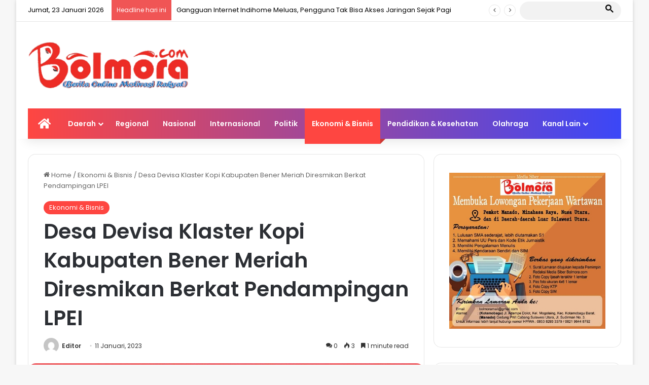

--- FILE ---
content_type: text/html; charset=UTF-8
request_url: https://bolmora.com/01/2023/68904/desa-devisa-klaster-kopi-kabupaten-bener-meriah-diresmikan-berkat-pendampingan-lpei/
body_size: 31230
content:
<!DOCTYPE html>
<html lang="id" class="" data-skin="light">
<head>
	<meta charset="UTF-8" />
	<link rel="profile" href="https://gmpg.org/xfn/11" />
	
<meta http-equiv='x-dns-prefetch-control' content='on'>
<link rel='dns-prefetch' href='//cdnjs.cloudflare.com' />
<link rel='dns-prefetch' href='//ajax.googleapis.com' />
<link rel='dns-prefetch' href='//fonts.googleapis.com' />
<link rel='dns-prefetch' href='//fonts.gstatic.com' />
<link rel='dns-prefetch' href='//s.gravatar.com' />
<link rel='dns-prefetch' href='//www.google-analytics.com' />
<link rel='preload' as='script' href='https://ajax.googleapis.com/ajax/libs/webfont/1/webfont.js'>
<style id='tie-critical-css' type='text/css'>:root{--brand-color:#0669ff;--dark-brand-color:#0051cc;--bright-color:#FFF;--base-color:#2c2f34}html{-ms-touch-action:manipulation;touch-action:manipulation;-webkit-text-size-adjust:100%;-ms-text-size-adjust:100%}article,aside,details,figcaption,figure,footer,header,main,menu,nav,section,summary{display:block}audio,canvas,progress,video{display:inline-block}audio:not([controls]){display:none;height:0}progress{vertical-align:baseline}template,[hidden]{display:none}a{background-color:transparent}a:active,a:hover{outline-width:0}abbr[title]{border-bottom:none;text-decoration:underline;text-decoration:underline dotted}b,strong{font-weight:inherit}b,strong{font-weight:600}dfn{font-style:italic}mark{background-color:#ff0;color:#000}small{font-size:80%}sub,sup{font-size:75%;line-height:0;position:relative;vertical-align:baseline}sub{bottom:-0.25em}sup{top:-0.5em}img{border-style:none}svg:not(:root){overflow:hidden}figure{margin:1em 0}hr{box-sizing:content-box;height:0;overflow:visible}button,input,select,textarea{font:inherit}optgroup{font-weight:bold}button,input,select{overflow:visible}button,input,select,textarea{margin:0}button,select{text-transform:none}button,[type="button"],[type="reset"],[type="submit"]{cursor:pointer}[disabled]{cursor:default}button,html [type="button"],[type="reset"],[type="submit"]{-webkit-appearance:button}button::-moz-focus-inner,input::-moz-focus-inner{border:0;padding:0}button:-moz-focusring,input:-moz-focusring{outline:1px dotted ButtonText}fieldset{border:1px solid #c0c0c0;margin:0 2px;padding:0.35em 0.625em 0.75em}legend{box-sizing:border-box;color:inherit;display:table;max-width:100%;padding:0;white-space:normal}textarea{overflow:auto}[type="checkbox"],[type="radio"]{box-sizing:border-box;padding:0}[type="number"]::-webkit-inner-spin-button,[type="number"]::-webkit-outer-spin-button{height:auto}[type="search"]{-webkit-appearance:textfield}[type="search"]::-webkit-search-cancel-button,[type="search"]::-webkit-search-decoration{-webkit-appearance:none}*{padding:0;margin:0;list-style:none;border:0;outline:none;box-sizing:border-box}*:before,*:after{box-sizing:border-box}body{background:#F7F7F7;color:var(--base-color);font-family:-apple-system, BlinkMacSystemFont, "Segoe UI", Roboto, Oxygen, Oxygen-Sans, Ubuntu, Cantarell, "Helvetica Neue", "Open Sans", Arial, sans-serif;font-size:13px;line-height:21px}h1,h2,h3,h4,h5,h6,.the-subtitle{line-height:1.4;font-weight:600}h1{font-size:41px;font-weight:700}h2{font-size:27px}h3{font-size:23px}h4,.the-subtitle{font-size:17px}h5{font-size:13px}h6{font-size:12px}a{color:var(--base-color);text-decoration:none;transition:0.15s}.brand-title,a:hover{color:var(--brand-color)}img,object,embed{max-width:100%;height:auto}iframe{max-width:100%}p{line-height:21px}.says,.screen-reader-text,.comment-form-comment label{clip:rect(1px, 1px, 1px, 1px);position:absolute !important;height:1px;width:1px;overflow:hidden}.stream-title{margin-bottom:3px;font-size:11px;color:#a5a5a5;display:block}.stream-item{text-align:center;position:relative;z-index:2;margin:20px 0;padding:0}.stream-item iframe{margin:0 auto}.stream-item img{max-width:100%;width:auto;height:auto;margin:0 auto;display:inline-block;vertical-align:middle}.stream-item.stream-item-above-header{margin:0}.stream-item.stream-item-between .post-item-inner{width:100%;display:block}.post-layout-8.is-header-layout-1.has-header-ad .entry-header-outer,body.post-layout-8.has-header-below-ad .entry-header-outer{padding-top:0}.stream-item-top-wrapper ~ .stream-item-below-header,.is-header-layout-1.has-header-ad.post-layout-6 .featured-area,.has-header-below-ad.post-layout-6 .featured-area{margin-top:0}.has-header-below-ad .fullwidth-entry-title.container-wrapper,.is-header-layout-1.has-header-ad .fullwidth-entry-title,.is-header-layout-1.has-header-ad .is-first-section,.has-header-below-ad .is-first-section{padding-top:0;margin-top:0}@media (max-width: 991px){body:not(.is-header-layout-1).has-header-below-ad.has-header-ad .top-nav-below .has-breaking-news{margin-bottom:20px}.has-header-ad .fullwidth-entry-title.container-wrapper,.has-header-ad.has-header-below-ad .stream-item-below-header,.single.has-header-ad:not(.has-header-below-ad) #content,.page.has-header-ad:not(.has-header-below-ad) #content{margin-top:0}.has-header-ad .is-first-section{padding-top:0}.has-header-ad:not(.has-header-below-ad) .buddypress-header-outer{margin-bottom:15px}}.has-full-width-logo .stream-item-top-wrapper,.header-layout-2 .stream-item-top-wrapper{width:100%;max-width:100%;float:none;clear:both}@media (min-width: 992px){.header-layout-2.has-normal-width-logo .stream-item-top-wrapper{margin-top:0}}.header-layout-3.no-stream-item .logo-container{width:100%;float:none}@media (min-width: 992px){.header-layout-3.has-normal-width-logo .stream-item-top img{float:right}}@media (max-width: 991px){.header-layout-3.has-normal-width-logo .stream-item-top{clear:both}}#background-stream-cover{top:0;left:0;z-index:0;overflow:hidden;width:100%;height:100%;position:fixed}@media (max-width: 768px){.hide_banner_header .stream-item-above-header,.hide_banner_top .stream-item-top-wrapper,.hide_banner_below_header .stream-item-below-header,.hide_banner_bottom .stream-item-above-footer,.hide_banner_above .stream-item-above-post,.hide_banner_above_content .stream-item-above-post-content,.hide_banner_below_content .stream-item-below-post-content,.hide_banner_below .stream-item-below-post,.hide_banner_comments .stream-item-below-post-comments,.hide_breaking_news #top-nav,.hide_sidebars .sidebar,.hide_footer_tiktok #footer-tiktok,.hide_footer_instagram #footer-instagram,.hide_footer #footer-widgets-container,.hide_copyright #site-info,.hide_breadcrumbs #breadcrumb,.hide_share_post_top .share-buttons-top,.hide_share_post_bottom .share-buttons-bottom,.hide_post_newsletter #post-newsletter,.hide_related #related-posts,.hide_read_next #read-next-block,.hide_post_authorbio .post-components .about-author,.hide_post_nav .prev-next-post-nav,.hide_back_top_button #go-to-top,.hide_read_more_buttons .more-link,.hide_inline_related_posts #inline-related-post{display:none !important}}.tie-icon:before,[class^="tie-icon-"],[class*=" tie-icon-"]{font-family:'tiefonticon' !important;speak:never;font-style:normal;font-weight:normal;font-variant:normal;text-transform:none;line-height:1;-webkit-font-smoothing:antialiased;-moz-osx-font-smoothing:grayscale;display:inline-block}body.tie-no-js a.remove,body.tie-no-js .tooltip,body.tie-no-js .woocommerce-message,body.tie-no-js .woocommerce-error,body.tie-no-js .woocommerce-info,body.tie-no-js .bbp-template-notice,body.tie-no-js .indicator-hint,body.tie-no-js .menu-counter-bubble-outer,body.tie-no-js .notifications-total-outer,body.tie-no-js .comp-sub-menu,body.tie-no-js .menu-sub-content{display:none !important}body.tie-no-js .fa,body.tie-no-js .fas,body.tie-no-js .far,body.tie-no-js .fab,body.tie-no-js .tie-icon:before,body.tie-no-js [class^="tie-icon-"],body.tie-no-js [class*=" tie-icon-"],body.tie-no-js .weather-icon{visibility:hidden !important}body.tie-no-js [class^="tie-icon-"]:before,body.tie-no-js [class*=" tie-icon-"]:before{content:"\f105"}.tie-popup,#autocomplete-suggestions{display:none}.container{margin-right:auto;margin-left:auto;padding-left:15px;padding-right:15px}.container:after{content:"";display:table;clear:both}@media (min-width: 768px){.container{width:100%}}@media (min-width: 1200px){.container{max-width:1200px}}.tie-row{margin-left:-15px;margin-right:-15px}.tie-row:after{content:"";display:table;clear:both}.tie-col-xs-1,.tie-col-sm-1,.tie-col-md-1,.tie-col-xs-2,.tie-col-sm-2,.tie-col-md-2,.tie-col-xs-3,.tie-col-sm-3,.tie-col-md-3,.tie-col-xs-4,.tie-col-sm-4,.tie-col-md-4,.tie-col-xs-5,.tie-col-sm-5,.tie-col-md-5,.tie-col-xs-6,.tie-col-sm-6,.tie-col-md-6,.tie-col-xs-7,.tie-col-sm-7,.tie-col-md-7,.tie-col-xs-8,.tie-col-sm-8,.tie-col-md-8,.tie-col-xs-9,.tie-col-sm-9,.tie-col-md-9,.tie-col-xs-10,.tie-col-sm-10,.tie-col-md-10,.tie-col-xs-11,.tie-col-sm-11,.tie-col-md-11,.tie-col-xs-12,.tie-col-sm-12,.tie-col-md-12{position:relative;min-height:1px;padding-left:15px;padding-right:15px}.tie-col-xs-1,.tie-col-xs-2,.tie-col-xs-3,.tie-col-xs-4,.tie-col-xs-5,.tie-col-xs-6,.tie-col-xs-7,.tie-col-xs-8,.tie-col-xs-9,.tie-col-xs-10,.tie-col-xs-11,.tie-col-xs-12{float:left}.tie-col-xs-1{width:8.33333%}.tie-col-xs-2{width:16.66667%}.tie-col-xs-3{width:25%}.tie-col-xs-4{width:33.33333%}.tie-col-xs-5{width:41.66667%}.tie-col-xs-6{width:50%}.tie-col-xs-7{width:58.33333%}.tie-col-xs-8{width:66.66667%}.tie-col-xs-9{width:75%}.tie-col-xs-10{width:83.33333%}.tie-col-xs-11{width:91.66667%}.tie-col-xs-12{width:100%}@media (min-width: 768px){.tie-col-sm-1,.tie-col-sm-2,.tie-col-sm-3,.tie-col-sm-4,.tie-col-sm-5,.tie-col-sm-6,.tie-col-sm-7,.tie-col-sm-8,.tie-col-sm-9,.tie-col-sm-10,.tie-col-sm-11,.tie-col-sm-12{float:left}.tie-col-sm-1{width:8.33333%}.tie-col-sm-2{width:16.66667%}.tie-col-sm-3{width:25%}.tie-col-sm-4{width:33.33333%}.tie-col-sm-5{width:41.66667%}.tie-col-sm-6{width:50%}.tie-col-sm-7{width:58.33333%}.tie-col-sm-8{width:66.66667%}.tie-col-sm-9{width:75%}.tie-col-sm-10{width:83.33333%}.tie-col-sm-11{width:91.66667%}.tie-col-sm-12{width:100%}}@media (min-width: 992px){.tie-col-md-1,.tie-col-md-2,.tie-col-md-3,.tie-col-md-4,.tie-col-md-5,.tie-col-md-6,.tie-col-md-7,.tie-col-md-8,.tie-col-md-9,.tie-col-md-10,.tie-col-md-11,.tie-col-md-12{float:left}.tie-col-md-1{width:8.33333%}.tie-col-md-2{width:16.66667%}.tie-col-md-3{width:25%}.tie-col-md-4{width:33.33333%}.tie-col-md-5{width:41.66667%}.tie-col-md-6{width:50%}.tie-col-md-7{width:58.33333%}.tie-col-md-8{width:66.66667%}.tie-col-md-9{width:75%}.tie-col-md-10{width:83.33333%}.tie-col-md-11{width:91.66667%}.tie-col-md-12{width:100%}}.tie-alignleft{float:left}.tie-alignright{float:right}.tie-aligncenter{clear:both;margin-left:auto;margin-right:auto}.fullwidth{width:100% !important}.alignleft{float:left;margin:0.375em 1.75em 1em 0}.alignright{float:right;margin:0.375em 0 1em 1.75em}.aligncenter{clear:both;display:block;margin:0 auto 1.75em;text-align:center;margin-left:auto;margin-right:auto;margin-top:6px;margin-bottom:6px}@media (max-width: 767px){.entry .alignright,.entry .alignright img,.entry .alignleft,.entry .alignleft img{float:none;clear:both;display:block;margin:0 auto 1.75em}}.clearfix:before,.clearfix:after{content:"\0020";display:block;height:0;overflow:hidden}.clearfix:after{clear:both}.tie-container,#tie-wrapper{height:100%;min-height:650px}.tie-container{position:relative;overflow:hidden}#tie-wrapper{background:#fff;position:relative;z-index:108;height:100%;margin:0 auto}.container-wrapper{background:#ffffff;border:1px solid rgba(0,0,0,0.1);border-radius:2px;padding:30px}#content{margin-top:30px}@media (max-width: 991px){#content{margin-top:15px}}.site-content{-ms-word-wrap:break-word;word-wrap:break-word}.boxed-layout #tie-wrapper,.boxed-layout .fixed-nav{max-width:1230px}.boxed-layout.wrapper-has-shadow #tie-wrapper{box-shadow:0 1px 7px rgba(171,171,171,0.5)}@media (min-width: 992px){.boxed-layout #main-nav.fixed-nav,.boxed-layout #tie-wrapper{width:95%}}@media (min-width: 992px){.framed-layout #tie-wrapper{margin-top:25px;margin-bottom:25px}}@media (min-width: 992px){.border-layout #tie-container{margin:25px}.border-layout:after,.border-layout:before{background:inherit;content:"";display:block;height:25px;left:0;bottom:0;position:fixed;width:100%;z-index:110}.border-layout:before{top:0;bottom:auto}.border-layout.admin-bar:before{top:32px}.border-layout #main-nav.fixed-nav{left:25px;right:25px;width:calc(100% - 50px)}}#header-notification-bar{background:var(--brand-color);color:#fff}#header-notification-bar p a{color:#fff;text-decoration:underline}#header-notification-bar .container{display:-webkit-flex;display:-ms-flexbox;display:flex;-webkit-justify-content:space-between;-ms-flex-pack:justify;justify-content:space-between;font-size:16px;-webkit-flex-wrap:wrap;-ms-flex-wrap:wrap;flex-wrap:wrap;-webkit-align-items:center;-ms-flex-align:center;align-items:center;gap:40px;min-height:65px}#header-notification-bar .container .button{font-size:14px}#header-notification-bar .container:after{display:none}@media (max-width: 991px){#header-notification-bar .container{-webkit-justify-content:center;-ms-flex-pack:center;justify-content:center;padding-top:15px;padding-bottom:15px;gap:15px;-webkit-flex-direction:column;-ms-flex-direction:column;flex-direction:column}}.theme-header{background:#fff;position:relative;z-index:999}.theme-header:after{content:"";display:table;clear:both}.theme-header.has-shadow{box-shadow:rgba(0,0,0,0.1) 0px 25px 20px -20px}.theme-header.top-nav-below .top-nav{z-index:8}.is-stretch-header .container{max-width:100%}#menu-components-wrap{display:-webkit-flex;display:-ms-flexbox;display:flex;-webkit-justify-content:space-between;-ms-flex-pack:justify;justify-content:space-between;width:100%;-webkit-flex-wrap:wrap;-ms-flex-wrap:wrap;flex-wrap:wrap}.header-layout-2 #menu-components-wrap{-webkit-justify-content:center;-ms-flex-pack:center;justify-content:center}.header-layout-4 #menu-components-wrap{-webkit-justify-content:flex-start;-ms-flex-pack:start;justify-content:flex-start}.header-layout-4 #menu-components-wrap .main-menu-wrap{-webkit-flex-grow:2;-ms-flex-positive:2;flex-grow:2}.header-layout-4 #menu-components-wrap .flex-placeholder{-webkit-flex-grow:1;-ms-flex-positive:1;flex-grow:1}.logo-row{position:relative}#logo{margin-top:40px;margin-bottom:40px;display:block;float:left}#logo img{vertical-align:middle}#logo img[src*='.svg']{width:100% !important}@-moz-document url-prefix(){#logo img[src*='.svg']{height:100px}}#logo a{display:inline-block}#logo .h1-off{position:absolute;top:-9000px;left:-9000px}#logo.text-logo a{color:var(--brand-color)}#logo.text-logo a:hover{color:var(--dark-brand-color);opacity:0.8}#tie-logo-inverted,#tie-sticky-logo-inverted{display:none}.tie-skin-inverted #tie-sticky-logo-inverted,.tie-skin-inverted #tie-logo-inverted{display:block}.tie-skin-inverted #tie-sticky-logo-default,.tie-skin-inverted #tie-logo-default{display:none}.logo-text{font-size:50px;line-height:50px;font-weight:bold}@media (max-width: 670px){.logo-text{font-size:30px}}.has-full-width-logo.is-stretch-header .logo-container{padding:0}.has-full-width-logo #logo{margin:0}.has-full-width-logo #logo a,.has-full-width-logo #logo img{width:100%;height:auto;display:block}.has-full-width-logo #logo,.header-layout-2 #logo{float:none;text-align:center}.has-full-width-logo #logo img,.header-layout-2 #logo img{margin-right:auto;margin-left:auto}.has-full-width-logo .logo-container,.header-layout-2 .logo-container{width:100%;float:none}@media (max-width: 991px){#theme-header.has-normal-width-logo #logo{margin:14px 0 !important;text-align:left;line-height:1}#theme-header.has-normal-width-logo #logo img{width:auto;height:auto;max-width:190px}}@media (max-width: 479px){#theme-header.has-normal-width-logo #logo img{max-width:160px;max-height:60px !important}}@media (max-width: 991px){#theme-header.mobile-header-default:not(.header-layout-1) #logo,#theme-header.mobile-header-default.header-layout-1 .header-layout-1-logo{-webkit-flex-grow:10;-ms-flex-positive:10;flex-grow:10}#theme-header.mobile-header-centered.header-layout-1 .header-layout-1-logo{width:auto !important}#theme-header.mobile-header-centered #logo{float:none;text-align:center}}.components{display:-webkit-flex;display:-ms-flexbox;display:flex;-webkit-align-items:center;-ms-flex-align:center;align-items:center;-webkit-justify-content:end;-ms-flex-pack:end;justify-content:end}.components>li{position:relative}.components>li.social-icons-item{margin:0}.components>li>a{display:block;position:relative;width:30px;text-align:center;font-size:16px;white-space:nowrap}.components>li>a:hover,.components>li:hover>a{z-index:2}.components .avatar{border-radius:100%;position:relative;top:3px;max-width:20px}.components a.follow-btn{width:auto;padding-left:15px;padding-right:15px;overflow:hidden;font-size:12px}.components .search-bar form{width:auto;background:rgba(255,255,255,0.1);line-height:36px;border-radius:50px;position:relative}.main-nav-light .main-nav .components .search-bar form,.top-nav-light .top-nav .components .search-bar form{background:rgba(0,0,0,0.05)}.components #search-input{border:0;width:100%;background:transparent;padding:0 35px 0 20px;border-radius:0;font-size:inherit}.components #search-submit{position:absolute;right:0;top:0;width:40px;line-height:inherit;color:#777777;background:transparent;font-size:15px;padding:0;transition:color 0.15s;border:none}.components #search-submit:hover{color:var(--brand-color)}#search-submit .tie-icon-spinner{color:#fff;cursor:default;-webkit-animation:tie-spin 3s infinite linear;animation:tie-spin 3s infinite linear}.popup-login-icon.has-title a{width:auto;padding:0 8px}.popup-login-icon.has-title span{line-height:unset;float:left}.popup-login-icon.has-title .login-title{position:relative;font-size:13px;padding-left:4px}.weather-menu-item{display:-webkit-flex;display:-ms-flexbox;display:flex;-webkit-align-items:center;-ms-flex-align:center;align-items:center;padding-right:5px;overflow:hidden}.weather-menu-item .weather-wrap{padding:0;overflow:inherit;line-height:23px}.weather-menu-item .weather-forecast-day{display:block;float:left;width:auto;padding:0 5px;line-height:initial}.weather-menu-item .weather-forecast-day .weather-icon{font-size:26px;margin-bottom:0}.weather-menu-item .city-data{float:left;display:block;font-size:12px}.weather-menu-item .weather-current-temp{font-size:16px;font-weight:400}.weather-menu-item .weather-current-temp sup{font-size:9px;top:-2px}.weather-menu-item .theme-notice{padding:0 10px}.components .tie-weather-widget{color:var(--base-color)}.main-nav-dark .main-nav .tie-weather-widget{color:#ffffff}.top-nav-dark .top-nav .tie-weather-widget{color:#ccc}.components .icon-basecloud-bg:after{color:#ffffff}.main-nav-dark .main-nav .icon-basecloud-bg:after{color:#1f2024}.top-nav-dark .top-nav .icon-basecloud-bg:after{color:#1f2024}.custom-menu-button{padding-right:5px}.custom-menu-button .button{font-size:13px;display:inline-block;line-height:21px;width:auto}.header-layout-1 #menu-components-wrap{display:-webkit-flex;display:-ms-flexbox;display:flex;-webkit-justify-content:flex-end;-ms-flex-pack:end;justify-content:flex-end}.header-layout-1 .main-menu-wrapper{display:table;width:100%}.header-layout-1 #logo{line-height:1;float:left;margin-top:20px;margin-bottom:20px}.header-layout-1 .header-layout-1-logo{display:table-cell;vertical-align:middle;float:none}.is-header-bg-extended #theme-header,.is-header-bg-extended #theme-header.header-layout-1 #main-nav:not(.fixed-nav){background:transparent !important;display:inline-block !important;width:100% !important;box-shadow:none !important;transition:background 0.3s}.is-header-bg-extended #theme-header:before,.is-header-bg-extended #theme-header.header-layout-1 #main-nav:not(.fixed-nav):before{content:"";position:absolute;width:100%;left:0;right:0;top:0;height:150px;background-image:linear-gradient(to top, transparent, rgba(0,0,0,0.5))}@media (max-width: 991px){.is-header-bg-extended #tie-wrapper #theme-header .logo-container:not(.fixed-nav){background:transparent;box-shadow:none;transition:background 0.3s}}.is-header-bg-extended .has-background .is-first-section{margin-top:-350px !important}.is-header-bg-extended .has-background .is-first-section>*{padding-top:350px !important}.rainbow-line{height:3px;width:100%;position:relative;z-index:2;background-image:linear-gradient(to right, #f76570 0%, #f76570 8%, #f3a46b 8%, #f3a46b 16%, #f3a46b 16%, #ffd205 16%, #ffd205 24%, #ffd205 24%, #1bbc9b 24%, #1bbc9b 25%, #1bbc9b 32%, #14b9d5 32%, #14b9d5 40%, #c377e4 40%, #c377e4 48%, #f76570 48%, #f76570 56%, #f3a46b 56%, #f3a46b 64%, #ffd205 64%, #ffd205 72%, #1bbc9b 72%, #1bbc9b 80%, #14b9d5 80%, #14b9d5 80%, #14b9d5 89%, #c377e4 89%, #c377e4 100%)}@media (max-width: 991px){.logo-container,.header-layout-1 .main-menu-wrapper{border-width:0;display:-webkit-flex;display:-ms-flexbox;display:flex;-webkit-flex-flow:row nowrap;-ms-flex-flow:row nowrap;flex-flow:row nowrap;-webkit-align-items:center;-ms-flex-align:center;align-items:center;-webkit-justify-content:space-between;-ms-flex-pack:justify;justify-content:space-between}}.mobile-header-components{display:none;z-index:10;height:30px;line-height:30px;-webkit-flex-wrap:nowrap;-ms-flex-wrap:nowrap;flex-wrap:nowrap;-webkit-flex:1 1 0%;-ms-flex:1 1 0%;flex:1 1 0%}.mobile-header-components .components{float:none;display:-webkit-flex !important;display:-ms-flexbox !important;display:flex !important;-webkit-justify-content:stretch;-ms-flex-pack:stretch;justify-content:stretch}.mobile-header-components .components li.custom-menu-link{display:inline-block;float:none}.mobile-header-components .components li.custom-menu-link>a{width:20px;padding-bottom:15px}.mobile-header-components .components li.custom-menu-link>a .menu-counter-bubble{right:calc(50% - 10px);bottom:-10px}.header-layout-1.main-nav-dark .mobile-header-components .components li.custom-menu-link>a{color:#fff}.mobile-header-components .components .comp-sub-menu{padding:10px}.dark-skin .mobile-header-components .components .comp-sub-menu{background:#1f2024}.mobile-header-components [class^="tie-icon-"],.mobile-header-components [class*=" tie-icon-"]{font-size:18px;width:20px;height:20px;vertical-align:middle}.mobile-header-components .tie-mobile-menu-icon{font-size:20px}.mobile-header-components .tie-icon-grid-9,.mobile-header-components .tie-icon-grid-4{-webkit-transform:scale(1.75);-ms-transform:scale(1.75);transform:scale(1.75)}.mobile-header-components .nav-icon{display:inline-block;width:20px;height:2px;background-color:var(--base-color);position:relative;top:-4px;transition:background 0.4s ease}.mobile-header-components .nav-icon:before,.mobile-header-components .nav-icon:after{position:absolute;right:0;background-color:var(--base-color);content:'';display:block;width:100%;height:100%;transition:background 0.4s, right .2s ease, -webkit-transform 0.4s;transition:transform 0.4s, background 0.4s, right .2s ease;transition:transform 0.4s, background 0.4s, right .2s ease, -webkit-transform 0.4s;-webkit-transform:translateZ(0);transform:translateZ(0);-webkit-backface-visibility:hidden;backface-visibility:hidden}.mobile-header-components .nav-icon:before{-webkit-transform:translateY(-7px);-ms-transform:translateY(-7px);transform:translateY(-7px)}.mobile-header-components .nav-icon:after{-webkit-transform:translateY(7px);-ms-transform:translateY(7px);transform:translateY(7px)}.mobile-header-components .nav-icon.is-layout-2:before,.mobile-header-components .nav-icon.is-layout-2:after{width:70%;right:15%}.mobile-header-components .nav-icon.is-layout-3:after{width:60%}.mobile-header-components .nav-icon.is-layout-4:after{width:60%;right:auto;left:0}.dark-skin .mobile-header-components .nav-icon,.dark-skin .mobile-header-components .nav-icon:before,.dark-skin .mobile-header-components .nav-icon:after,.main-nav-dark.header-layout-1 .mobile-header-components .nav-icon,.main-nav-dark.header-layout-1 .mobile-header-components .nav-icon:before,.main-nav-dark.header-layout-1 .mobile-header-components .nav-icon:after{background-color:#ffffff}.dark-skin .mobile-header-components .nav-icon .menu-text,.main-nav-dark.header-layout-1 .mobile-header-components .nav-icon .menu-text{color:#ffffff}.mobile-header-components .menu-text-wrapper{white-space:nowrap;width:auto !important}.mobile-header-components .menu-text{color:var(--base-color);line-height:30px;font-size:12px;padding:0 0 0 5px;display:inline-block;transition:color 0.4s}.dark-skin .mobile-header-components .menu-text,.main-nav-dark.header-layout-1 .mobile-header-components .menu-text{color:#ffffff}#mobile-header-components-area_1 .components li.custom-menu-link>a{margin-right:15px}#mobile-header-components-area_1 .comp-sub-menu{left:0;right:auto}#mobile-header-components-area_2 .components{-webkit-flex-direction:row-reverse;-ms-flex-direction:row-reverse;flex-direction:row-reverse}#mobile-header-components-area_2 .components li.custom-menu-link>a{margin-left:15px}#mobile-menu-icon:hover .nav-icon,#mobile-menu-icon:hover .nav-icon:before,#mobile-menu-icon:hover .nav-icon:after{background-color:var(--brand-color)}@media (max-width: 991px){.logo-container:before,.logo-container:after{height:1px}.mobile-components-row .logo-wrapper{height:auto !important}.mobile-components-row .logo-container,.mobile-components-row.header-layout-1 .main-menu-wrapper{-webkit-flex-wrap:wrap;-ms-flex-wrap:wrap;flex-wrap:wrap}.mobile-components-row:not(.header-layout-1) #logo,.mobile-components-row.header-layout-1 .header-layout-1-logo{-webkit-flex:1 0 100%;-ms-flex:1 0 100%;flex:1 0 100%;-webkit-order:-1;-ms-flex-order:-1;order:-1}.mobile-components-row .mobile-header-components{padding:5px 0;height:45px}.mobile-components-row .mobile-header-components .components li.custom-menu-link>a{padding-bottom:0}#tie-body #mobile-container,.mobile-header-components{display:block}#slide-sidebar-widgets{display:none}}.top-nav{background-color:#ffffff;position:relative;z-index:10;line-height:40px;border:1px solid rgba(0,0,0,0.1);border-width:1px 0;color:var(--base-color);clear:both}.main-nav-below.top-nav-above .top-nav{border-top-width:0}.top-nav a:not(.button):not(:hover){color:var(--base-color)}.top-nav .components>li:hover>a{color:var(--brand-color)}.top-nav .search-bar{margin-top:3px;margin-bottom:3px;line-height:34px}.topbar-wrapper{display:-webkit-flex;display:-ms-flexbox;display:flex;min-height:40px}.top-nav.has-menu .topbar-wrapper,.top-nav.has-components .topbar-wrapper{display:block}.top-nav .tie-alignleft,.top-nav .tie-alignright{-webkit-flex-grow:1;-ms-flex-positive:1;flex-grow:1;position:relative}.top-nav.has-breaking-news .tie-alignleft{-webkit-flex:1 0 100px;-ms-flex:1 0 100px;flex:1 0 100px}.top-nav.has-breaking-news .tie-alignright{-webkit-flex-grow:0;-ms-flex-positive:0;flex-grow:0;z-index:1}.top-nav.has-date-components .tie-alignleft .components>li:first-child:not(.search-bar),.top-nav.has-date-components-menu .components>li:first-child:not(.search-bar),.top-nav-boxed .top-nav.has-components .components>li:first-child:not(.search-bar){border-width:0}@media (min-width: 992px){.header-layout-1.top-nav-below:not(.has-shadow) .top-nav{border-width:0 0 1px}}.topbar-today-date{float:left;padding-right:15px;-webkit-flex-shrink:0;-ms-flex-negative:0;flex-shrink:0}.top-menu .menu a{padding:0 10px}.top-menu .menu li:hover>a{color:var(--brand-color)}.top-menu .menu ul{display:none;position:absolute;background:#ffffff}.top-menu .menu li:hover>ul{display:block}.top-menu .menu li{position:relative}.top-menu .menu ul.sub-menu a{width:200px;line-height:20px;padding:10px 15px}.tie-alignright .top-menu{float:right;border-width:0 1px}.top-menu .menu .tie-current-menu>a{color:var(--brand-color)}@media (min-width: 992px){.top-nav-boxed .topbar-wrapper{padding-right:15px;padding-left:15px}.top-nav-boxed .top-nav{background:transparent !important;border-width:0}.top-nav-boxed .topbar-wrapper{background:#ffffff;border:1px solid rgba(0,0,0,0.1);border-width:1px 0;width:100%}.top-nav-boxed.has-shadow.top-nav-below .topbar-wrapper,.top-nav-boxed.has-shadow.top-nav-below-main-nav .topbar-wrapper{border-bottom-width:0 !important}}.top-nav .tie-alignleft .components,.top-nav .tie-alignleft .components>li{float:left;-webkit-justify-content:start;-ms-flex-pack:start;justify-content:start}.top-nav .tie-alignleft .comp-sub-menu{right:auto;left:-1px}.top-nav-dark .top-nav{background-color:#2c2e32;color:#ccc}.top-nav-dark .top-nav *{border-color:rgba(255,255,255,0.1)}.top-nav-dark .top-nav .breaking a{color:#ccc}.top-nav-dark .top-nav .breaking a:hover{color:#ffffff}.top-nav-dark .top-nav .components>li>a,.top-nav-dark .top-nav .components>li.social-icons-item .social-link:not(:hover) span{color:#ccc}.top-nav-dark .top-nav .components>li:hover>a{color:#ffffff}.top-nav-dark .top-nav .top-menu li a{color:#ccc;border-color:rgba(255,255,255,0.04)}.top-nav-dark .top-menu ul{background:#2c2e32}.top-nav-dark .top-menu li:hover>a{background:rgba(0,0,0,0.1);color:var(--brand-color)}.top-nav-dark.top-nav-boxed .top-nav{background-color:transparent}.top-nav-dark.top-nav-boxed .topbar-wrapper{background-color:#2c2e32}.top-nav-dark.top-nav-boxed.top-nav-above.main-nav-below .topbar-wrapper{border-width:0}.top-nav-light #top-nav .weather-icon .icon-cloud,.top-nav-light #top-nav .weather-icon .icon-basecloud-bg,.top-nav-light #top-nav .weather-icon .icon-cloud-behind,.main-nav-light #main-nav .weather-icon .icon-cloud,.main-nav-light #main-nav .weather-icon .icon-basecloud-bg,.main-nav-light #main-nav .weather-icon .icon-cloud-behind{color:#d3d3d3}@media (max-width: 991px){.top-nav:not(.has-breaking-news),.topbar-today-date,.top-menu,.theme-header .components{display:none}}.breaking{display:none}.main-nav-wrapper{position:relative;z-index:4}.main-nav-below.top-nav-below-main-nav .main-nav-wrapper{z-index:9}.main-nav-above.top-nav-below .main-nav-wrapper{z-index:10}.main-nav{background-color:var(--main-nav-background);color:var(--main-nav-primary-color);position:relative;border:1px solid var(--main-nav-main-border-color);border-width:1px 0}.main-menu-wrapper{position:relative}@media (min-width: 992px){.header-menu .menu{display:-webkit-flex;display:-ms-flexbox;display:flex}.header-menu .menu a{display:block;position:relative}.header-menu .menu>li>a{white-space:nowrap}.header-menu .menu .sub-menu a{padding:8px 10px}.header-menu .menu a:hover,.header-menu .menu li:hover>a{z-index:2}.header-menu .menu ul:not(.sub-menu-columns):not(.sub-menu-columns-item):not(.sub-list):not(.mega-cat-sub-categories){box-shadow:0 2px 5px rgba(0,0,0,0.1)}.header-menu .menu ul li{position:relative}.header-menu .menu ul a{border-width:0 0 1px;transition:0.15s}.header-menu .menu ul ul{top:0;left:100%}#main-nav{z-index:9;line-height:60px}.main-menu .menu a{transition:0.15s}.main-menu .menu>li>a{padding:0 14px;font-size:14px;font-weight:700}.main-menu .menu>li>.menu-sub-content{border-top:2px solid var(--main-nav-primary-color)}.main-menu .menu>li.is-icon-only>a{padding:0 20px;line-height:inherit}.main-menu .menu>li.is-icon-only>a:before{display:none}.main-menu .menu>li.is-icon-only>a .tie-menu-icon{font-size:160%;-webkit-transform:translateY(15%);-ms-transform:translateY(15%);transform:translateY(15%)}.main-menu .menu ul{line-height:20px;z-index:1}.main-menu .menu .sub-menu .tie-menu-icon,.main-menu .menu .mega-recent-featured-list .tie-menu-icon,.main-menu .menu .mega-link-column .tie-menu-icon,.main-menu .menu .mega-cat-more-links .tie-menu-icon{width:20px}.main-menu .menu-sub-content{background:var(--main-nav-background);display:none;padding:15px;width:230px;position:absolute;box-shadow:0 3px 4px rgba(0,0,0,0.2)}.main-menu .menu-sub-content a{width:200px}.main-menu ul li:hover>.menu-sub-content,.main-menu ul li[aria-expanded="true"]>ul,.main-menu ul li[aria-expanded="true"]>.mega-menu-block{display:block;z-index:1}nav.main-nav.menu-style-default .menu>li.tie-current-menu{border-bottom:5px solid var(--main-nav-primary-color);margin-bottom:-5px}nav.main-nav.menu-style-default .menu>li.tie-current-menu>a:after{content:"";width:20px;height:2px;position:absolute;margin-top:17px;left:50%;top:50%;bottom:auto;right:auto;-webkit-transform:translateX(-50%) translateY(-50%);-ms-transform:translateX(-50%) translateY(-50%);transform:translateX(-50%) translateY(-50%);background:#2c2f34;transition:0.3s}nav.main-nav.menu-style-solid-bg .menu>li.tie-current-menu>a,nav.main-nav.menu-style-solid-bg .menu>li:hover>a{background-color:var(--main-nav-primary-color);color:var(--main-nav-contrast-primary-color)}nav.main-nav.menu-style-side-arrow .menu>li.tie-current-menu{border-bottom:10px solid var(--main-nav-primary-color);margin-bottom:-10px}nav.main-nav.menu-style-side-arrow .menu>li.tie-current-menu>a:after{position:absolute;content:"";width:0;height:0;background-color:transparent;border-top:10px solid var(--main-nav-primary-color);border-right:10px solid transparent;bottom:-10px;left:100%;-webkit-filter:brightness(80%);filter:brightness(80%)}nav.main-nav.menu-style-side-arrow .menu>li.tie-current-menu.menu-item-has-children:hover:after,nav.main-nav.menu-style-side-arrow .menu>li.tie-current-menu.menu-item-has-children:hover>a:after,nav.main-nav.menu-style-side-arrow .menu>li.tie-current-menu.mega-menu:hover:after,nav.main-nav.menu-style-side-arrow .menu>li.tie-current-menu.mega-menu:hover>a:after{display:none}nav.main-nav.menu-style-minimal .menu>li.tie-current-menu>a,nav.main-nav.menu-style-minimal .menu>li:hover>a{color:var(--main-nav-primary-color) !important}nav.main-nav.menu-style-minimal .menu>li.tie-current-menu>a::before,nav.main-nav.menu-style-minimal .menu>li:hover>a::before{border-top-color:var(--main-nav-primary-color) !important}nav.main-nav.menu-style-border-bottom .menu>li.tie-current-menu{border-bottom:3px solid var(--main-nav-primary-color);margin-bottom:-3px}nav.main-nav.menu-style-border-top .menu>li.tie-current-menu{border-top:3px solid var(--main-nav-primary-color);margin-bottom:-3px}nav.main-nav.menu-style-line .menu>li>a:after{content:"";left:50%;top:50%;bottom:auto;right:auto;-webkit-transform:translateX(-50%) translateY(-50%);-ms-transform:translateX(-50%) translateY(-50%);transform:translateX(-50%) translateY(-50%);height:3px;position:absolute;margin-top:14px;background:var(--main-nav-primary-color);transition:0.4s;width:0}nav.main-nav.menu-style-line .menu>li.tie-current-menu>a:after,nav.main-nav.menu-style-line .menu>li:hover>a:after{width:50%}nav.main-nav.menu-style-arrow .menu>li.tie-current-menu>a:after{border-color:#fff transparent transparent;border-top-color:var(--main-nav-primary-color);border-style:solid;border-width:7px 7px 0;display:block;height:0;left:50%;margin-left:-7px;top:0 !important;width:0;content:"";position:absolute}nav.main-nav.menu-style-vertical-line .menu>li.tie-current-menu>a:after{content:"";width:2px;height:20px;position:absolute;margin-top:17px;left:50%;right:auto;-webkit-transform:translateX(-50%);-ms-transform:translateX(-50%);transform:translateX(-50%);bottom:0;background:var(--main-nav-primary-color)}.header-layout-1 .main-menu-wrap .menu>li:only-child:not(.mega-menu){position:relative}.header-layout-1 .main-menu-wrap .menu>li:only-child>.menu-sub-content{right:0;left:auto}.header-layout-1 .main-menu-wrap .menu>li:only-child>.menu-sub-content ul{left:auto;right:100%}nav.main-nav .components>li:hover>a{color:var(--brand-color)}.main-nav .menu ul li:hover>a:not(.megamenu-pagination),.main-nav .components li a:hover,.main-nav .menu ul li.current-menu-item:not(.mega-link-column)>a{color:var(--main-nav-primary-color)}.main-nav .menu a,.main-nav .components li a{color:var(--main-nav-text-color)}.main-nav .components li.custom-menu-button:hover a.button,.main-nav .components li a.button:hover,.main-nav .components li a.checkout-button{color:var(--main-nav-contrast-primary-color)}.main-nav-light{--main-nav-background:#FFFFFF;--main-nav-secondry-background:rgba(0,0,0,0.03);--main-nav-primary-color:var(--brand-color);--main-nav-contrast-primary-color:var(--bright-color);--main-nav-text-color:var(--base-color);--main-nav-secondry-text-color:rgba(0,0,0,0.5);--main-nav-main-border-color:rgba(0,0,0,0.1);--main-nav-secondry-border-color:rgba(0,0,0,0.08)}.main-nav-light.fixed-nav{background-color:rgba(255,255,255,0.95)}.main-nav-dark{--main-nav-background:#1f2024;--main-nav-secondry-background:rgba(0,0,0,0.2);--main-nav-primary-color:var(--brand-color);--main-nav-contrast-primary-color:var(--bright-color);--main-nav-text-color:#FFFFFF;--main-nav-secondry-text-color:rgba(225,255,255,0.5);--main-nav-main-border-color:rgba(255,255,255,0.07);--main-nav-secondry-border-color:rgba(255,255,255,0.04)}.main-nav-dark .main-nav,.main-nav-dark .main-nav ul.cats-horizontal li a{border-width:0}.main-nav-dark .main-nav.fixed-nav{background-color:rgba(31,32,36,0.95)}}@media (min-width: 992px){header .menu-item-has-children>a:before,.mega-menu>a:before{content:'';position:absolute;right:10px;top:50%;bottom:auto;-webkit-transform:translateY(-50%);-ms-transform:translateY(-50%);transform:translateY(-50%);font-family:'tiefonticon' !important;font-style:normal;font-weight:normal;font-variant:normal;text-transform:none;content:"\f079";font-size:11px;line-height:1}header .menu-item-has-children .menu-item-has-children>a:before,.mega-menu .menu-item-has-children>a:before{content:"\f106";font-size:15px}.menu>.menu-item-has-children:not(.is-icon-only)>a,.menu .mega-menu:not(.is-icon-only)>a{padding-right:25px}}@media (min-width: 992px){.main-nav-boxed .main-nav{border-width:0}.main-nav-boxed .main-menu-wrapper{float:left;width:100%;background-color:var(--main-nav-background);padding-right:15px}.main-nav-boxed.main-nav-light .main-menu-wrapper{border:1px solid var(--main-nav-main-border-color)}.dark-skin .main-nav-boxed.main-nav-light .main-menu-wrapper{border-width:0}.main-nav-boxed.main-nav-light .fixed-nav .main-menu-wrapper{border-color:transparent}.main-nav-above.top-nav-above #main-nav:not(.fixed-nav){top:-1px}.main-nav-below.top-nav-below #main-nav:not(.fixed-nav){bottom:-1px}.dark-skin .main-nav-below.top-nav-above #main-nav{border-width:0}.dark-skin .main-nav-below.top-nav-below-main-nav #main-nav{border-top-width:0}}.main-nav-boxed .main-nav:not(.fixed-nav),.main-nav-boxed .fixed-nav .main-menu-wrapper,.theme-header:not(.main-nav-boxed) .fixed-nav .main-menu-wrapper{background:transparent !important}@media (min-width: 992px){.header-layout-1.main-nav-below.top-nav-above .main-nav{margin-top:-1px;border-top-width:0}.header-layout-1.main-nav-below.top-nav-above .breaking-title{top:0;margin-bottom:-1px}}.header-layout-1.main-nav-below.top-nav-below-main-nav .main-nav-wrapper{z-index:9}.header-layout-1.main-nav-below.top-nav-below-main-nav .main-nav{margin-bottom:-1px;bottom:0;border-top-width:0}@media (min-width: 992px){.header-layout-1.main-nav-below.top-nav-below-main-nav .top-nav{margin-top:-1px}}.header-layout-1.has-shadow:not(.top-nav-below) .main-nav{border-bottom:0 !important}#theme-header.header-layout-1>div:only-child nav{border-width:0 !important}@media only screen and (min-width: 992px) and (max-width: 1100px){.main-nav .menu>li:not(.is-icon-only)>a{padding-left:7px;padding-right:7px}.main-nav .menu>li:not(.is-icon-only)>a:before{display:none}.main-nav .menu>li.is-icon-only>a{padding-left:15px;padding-right:15px}}.menu-tiny-label{font-size:10px;border-radius:10px;padding:2px 7px 3px;margin-left:3px;line-height:1;position:relative;top:-1px}.menu-tiny-label.menu-tiny-circle{border-radius:100%}@media (max-width: 991px){#sticky-logo{display:none}}#main-nav:not(.fixed-nav) #sticky-logo,#main-nav:not(.fixed-nav) .flex-placeholder{display:none}@media (min-width: 992px){#sticky-logo{overflow:hidden;float:left;vertical-align:middle}#sticky-logo a{line-height:1;display:inline-block}#sticky-logo img{position:relative;vertical-align:middle;padding:8px 10px;top:-1px;max-height:50px}.just-before-sticky #sticky-logo img,.header-layout-1 #sticky-logo img{padding:0}.header-layout-1:not(.has-custom-sticky-logo) #sticky-logo{display:none}.theme-header #sticky-logo img{opacity:0;visibility:hidden;width:0 !important;-webkit-transform:translateY(75%);-ms-transform:translateY(75%);transform:translateY(75%);transition:opacity 0.6s cubic-bezier(0.55, 0, 0.1, 1),-webkit-transform 0.3s cubic-bezier(0.55, 0, 0.1, 1);transition:transform 0.3s cubic-bezier(0.55, 0, 0.1, 1),opacity 0.6s cubic-bezier(0.55, 0, 0.1, 1);transition:transform 0.3s cubic-bezier(0.55, 0, 0.1, 1),opacity 0.6s cubic-bezier(0.55, 0, 0.1, 1),-webkit-transform 0.3s cubic-bezier(0.55, 0, 0.1, 1)}.theme-header.header-layout-1:not(.has-custom-sticky-logo) #sticky-logo img{transition:none}.theme-header:not(.header-layout-1) #main-nav:not(.fixed-nav) #sticky-logo img{margin-left:-20px}.header-layout-1 .flex-placeholder{-webkit-flex-grow:1;-ms-flex-positive:1;flex-grow:1}}.theme-header .fixed-nav{position:fixed;width:100%;top:0;bottom:auto !important;z-index:100;will-change:transform;-webkit-transform:translateY(-100%);-ms-transform:translateY(-100%);transform:translateY(-100%);transition:-webkit-transform 0.3s;transition:transform 0.3s;transition:transform 0.3s, -webkit-transform 0.3s;box-shadow:rgba(99,99,99,0.2) 0px 2px 8px 0px;border-width:0;background-color:rgba(255,255,255,0.95)}.theme-header .fixed-nav:not(.just-before-sticky){line-height:60px !important}@media (min-width: 992px){.theme-header .fixed-nav:not(.just-before-sticky) .header-layout-1-logo{display:none}}.theme-header .fixed-nav:not(.just-before-sticky) #sticky-logo{display:block}.theme-header .fixed-nav:not(.just-before-sticky) #sticky-logo img{opacity:1;visibility:visible;width:auto !important;-webkit-transform:translateY(0);-ms-transform:translateY(0);transform:translateY(0)}@media (min-width: 992px){.header-layout-1:not(.just-before-sticky):not(.has-custom-sticky-logo) .fixed-nav #sticky-logo{display:block}}.admin-bar .theme-header .fixed-nav{top:32px}@media (max-width: 782px){.admin-bar .theme-header .fixed-nav{top:46px}}@media (max-width: 600px){.admin-bar .theme-header .fixed-nav{top:0}}@media (min-width: 992px){.border-layout .theme-header .fixed-nav{top:25px}.border-layout.admin-bar .theme-header .fixed-nav{top:57px}}.theme-header .fixed-nav .container{opacity:0.95}.theme-header .fixed-nav .main-menu-wrapper,.theme-header .fixed-nav .main-menu{border-top:0}.theme-header .fixed-nav.fixed-unpinned:not(.default-behavior-mode) .main-menu .menu>li.tie-current-menu{border-bottom-width:0;margin-bottom:0}.theme-header .fixed-nav.unpinned-no-transition{transition:none}.theme-header .fixed-nav:not(.fixed-unpinned):not(.fixed-pinned) .tie-current-menu{border:none !important}.theme-header .fixed-pinned,.theme-header .default-behavior-mode.fixed-unpinned{-webkit-transform:translate3d(0, 0, 0);transform:translate3d(0, 0, 0)}@media (max-width: 991px){.theme-header .fixed-nav{transition:none}.fixed-nav.logo-container.sticky-up,.fixed-nav.logo-container.sticky-nav-slide.sticky-down,.fixed-nav#main-nav.sticky-up,.fixed-nav#main-nav.sticky-nav-slide.sticky-down{transition:-webkit-transform 0.4s ease;transition:transform 0.4s ease;transition:transform 0.4s ease, -webkit-transform 0.4s ease}.sticky-type-slide .fixed-nav.logo-container.sticky-nav-slide-visible,.sticky-type-slide .fixed-nav#main-nav.sticky-nav-slide-visible{-webkit-transform:translateY(0);-ms-transform:translateY(0);transform:translateY(0)}.fixed-nav.default-behavior-mode{-webkit-transform:none !important;-ms-transform:none !important;transform:none !important}}@media (max-width: 991px){#tie-wrapper header#theme-header{box-shadow:none;background:transparent !important}.logo-container,.header-layout-1 .main-nav{border-width:0;box-shadow:0 3px 7px 0 rgba(0,0,0,0.1)}.header-layout-1.top-nav-below .main-nav:not(.fixed-nav){box-shadow:none}.is-header-layout-1.has-header-ad .top-nav-below .main-nav{border-bottom-width:1px}.logo-container,.header-layout-1 .main-nav{background-color:#ffffff}.dark-skin .logo-container,.main-nav-dark.header-layout-1 .main-nav{background-color:#1f2024}.dark-skin #theme-header .logo-container.fixed-nav{background-color:rgba(31,32,36,0.95)}.header-layout-1.main-nav-below.top-nav-below-main-nav .main-nav{margin-bottom:0}#sticky-nav-mask,.header-layout-1 #menu-components-wrap,.header-layout-3 .main-nav-wrapper,.header-layout-2 .main-nav-wrapper{display:none}.main-menu-wrapper .main-menu-wrap{width:100%}}
</style>
<meta name='robots' content='index, follow, max-image-preview:large, max-snippet:-1, max-video-preview:-1' />

	<!-- This site is optimized with the Yoast SEO Premium plugin v26.8 (Yoast SEO v26.8) - https://yoast.com/product/yoast-seo-premium-wordpress/ -->
	<title>Desa Devisa Klaster Kopi Kabupaten Bener Meriah Diresmikan Berkat Pendampingan LPEI &#8211; Bolmora.com</title>
	<meta name="description" content="Direktur Jenderal (Dirje) Kekayaan Negara meresmikan Desa Devisa Klaster Kopi. Peresmian yang dilaksanakan Rabu (11/1/20223) tersebut" />
	<link rel="canonical" href="https://bolmora.com/01/2023/68904/desa-devisa-klaster-kopi-kabupaten-bener-meriah-diresmikan-berkat-pendampingan-lpei/" />
	<meta property="og:locale" content="id_ID" />
	<meta property="og:type" content="article" />
	<meta property="og:title" content="Desa Devisa Klaster Kopi Kabupaten Bener Meriah Diresmikan Berkat Pendampingan LPEI" />
	<meta property="og:description" content="BOLMORA.COM, EKBIS - Direktur Jenderal (Dirje) Kekayaan Negara meresmikan Desa Devisa Klaster Kopi. Peresmian yang dilaksanakan Rabu (11/1/20223)" />
	<meta property="og:url" content="https://bolmora.com/01/2023/68904/desa-devisa-klaster-kopi-kabupaten-bener-meriah-diresmikan-berkat-pendampingan-lpei/" />
	<meta property="og:site_name" content="Bolmora.com" />
	<meta property="article:published_time" content="2023-01-11T15:35:50+00:00" />
	<meta property="article:modified_time" content="2023-01-11T15:35:52+00:00" />
	<meta property="og:image" content="https://bolmora.com/wp-content/uploads/2023/01/InCollage_20230111_233446116_tE4sgBfn0w.jpeg" />
	<meta property="og:image:width" content="800" />
	<meta property="og:image:height" content="800" />
	<meta property="og:image:type" content="image/jpeg" />
	<meta name="author" content="Editor" />
	<meta name="twitter:card" content="summary_large_image" />
	<meta name="twitter:label1" content="Ditulis oleh" />
	<meta name="twitter:data1" content="Editor" />
	<meta name="twitter:label2" content="Estimasi waktu membaca" />
	<meta name="twitter:data2" content="2 menit" />
	<script type="application/ld+json" class="yoast-schema-graph">{"@context":"https://schema.org","@graph":[{"@type":"NewsArticle","@id":"https://bolmora.com/01/2023/68904/desa-devisa-klaster-kopi-kabupaten-bener-meriah-diresmikan-berkat-pendampingan-lpei/#article","isPartOf":{"@id":"https://bolmora.com/01/2023/68904/desa-devisa-klaster-kopi-kabupaten-bener-meriah-diresmikan-berkat-pendampingan-lpei/"},"author":{"name":"Editor","@id":"https://bolmora.com/#/schema/person/c6de99750e25ba3cecd512118bcf696f"},"headline":"Desa Devisa Klaster Kopi Kabupaten Bener Meriah Diresmikan Berkat Pendampingan LPEI","datePublished":"2023-01-11T15:35:50+00:00","dateModified":"2023-01-11T15:35:52+00:00","mainEntityOfPage":{"@id":"https://bolmora.com/01/2023/68904/desa-devisa-klaster-kopi-kabupaten-bener-meriah-diresmikan-berkat-pendampingan-lpei/"},"wordCount":379,"commentCount":0,"publisher":{"@id":"https://bolmora.com/#organization"},"image":{"@id":"https://bolmora.com/01/2023/68904/desa-devisa-klaster-kopi-kabupaten-bener-meriah-diresmikan-berkat-pendampingan-lpei/#primaryimage"},"thumbnailUrl":"https://bolmora.com/wp-content/uploads/2023/01/InCollage_20230111_233446116_tE4sgBfn0w.jpeg","keywords":["Agus Windiarto","Desa Devisa Klaster","Kopi gayo","LPEI","Pasar ekpor"],"articleSection":["Ekonomi &amp; Bisnis"],"inLanguage":"id","potentialAction":[{"@type":"CommentAction","name":"Comment","target":["https://bolmora.com/01/2023/68904/desa-devisa-klaster-kopi-kabupaten-bener-meriah-diresmikan-berkat-pendampingan-lpei/#respond"]}],"copyrightYear":"2023","copyrightHolder":{"@id":"https://bolmora.com/#organization"}},{"@type":"WebPage","@id":"https://bolmora.com/01/2023/68904/desa-devisa-klaster-kopi-kabupaten-bener-meriah-diresmikan-berkat-pendampingan-lpei/","url":"https://bolmora.com/01/2023/68904/desa-devisa-klaster-kopi-kabupaten-bener-meriah-diresmikan-berkat-pendampingan-lpei/","name":"Desa Devisa Klaster Kopi Kabupaten Bener Meriah Diresmikan Berkat Pendampingan LPEI &#8211; Bolmora.com","isPartOf":{"@id":"https://bolmora.com/#website"},"primaryImageOfPage":{"@id":"https://bolmora.com/01/2023/68904/desa-devisa-klaster-kopi-kabupaten-bener-meriah-diresmikan-berkat-pendampingan-lpei/#primaryimage"},"image":{"@id":"https://bolmora.com/01/2023/68904/desa-devisa-klaster-kopi-kabupaten-bener-meriah-diresmikan-berkat-pendampingan-lpei/#primaryimage"},"thumbnailUrl":"https://bolmora.com/wp-content/uploads/2023/01/InCollage_20230111_233446116_tE4sgBfn0w.jpeg","datePublished":"2023-01-11T15:35:50+00:00","dateModified":"2023-01-11T15:35:52+00:00","description":"Direktur Jenderal (Dirje) Kekayaan Negara meresmikan Desa Devisa Klaster Kopi. Peresmian yang dilaksanakan Rabu (11/1/20223) tersebut","breadcrumb":{"@id":"https://bolmora.com/01/2023/68904/desa-devisa-klaster-kopi-kabupaten-bener-meriah-diresmikan-berkat-pendampingan-lpei/#breadcrumb"},"inLanguage":"id","potentialAction":[{"@type":"ReadAction","target":["https://bolmora.com/01/2023/68904/desa-devisa-klaster-kopi-kabupaten-bener-meriah-diresmikan-berkat-pendampingan-lpei/"]}]},{"@type":"ImageObject","inLanguage":"id","@id":"https://bolmora.com/01/2023/68904/desa-devisa-klaster-kopi-kabupaten-bener-meriah-diresmikan-berkat-pendampingan-lpei/#primaryimage","url":"https://bolmora.com/wp-content/uploads/2023/01/InCollage_20230111_233446116_tE4sgBfn0w.jpeg","contentUrl":"https://bolmora.com/wp-content/uploads/2023/01/InCollage_20230111_233446116_tE4sgBfn0w.jpeg","width":800,"height":800,"caption":"Peresmian Desa Devisa Klaster Kabupaten Bener Meriag"},{"@type":"BreadcrumbList","@id":"https://bolmora.com/01/2023/68904/desa-devisa-klaster-kopi-kabupaten-bener-meriah-diresmikan-berkat-pendampingan-lpei/#breadcrumb","itemListElement":[{"@type":"ListItem","position":1,"name":"Bolmora","item":"https://bolmora.com/"},{"@type":"ListItem","position":2,"name":"Ekonomi &amp; Bisnis","item":"https://bolmora.com/cat/ekonomi-bisnis/"},{"@type":"ListItem","position":3,"name":"Desa Devisa Klaster Kopi Kabupaten Bener Meriah Diresmikan Berkat Pendampingan LPEI"}]},{"@type":"WebSite","@id":"https://bolmora.com/#website","url":"https://bolmora.com/","name":"Bolmora.com","description":"Berita Bolaang Mongondow Raya","publisher":{"@id":"https://bolmora.com/#organization"},"alternateName":"Bolmora","potentialAction":[{"@type":"SearchAction","target":{"@type":"EntryPoint","urlTemplate":"https://bolmora.com/?s={search_term_string}"},"query-input":{"@type":"PropertyValueSpecification","valueRequired":true,"valueName":"search_term_string"}}],"inLanguage":"id"},{"@type":["Organization","Place","NewsMediaOrganization"],"@id":"https://bolmora.com/#organization","name":"BOLMORA","alternateName":"MULTIMEDIA PERS INDONESIA","url":"https://bolmora.com/","logo":{"@id":"https://bolmora.com/01/2023/68904/desa-devisa-klaster-kopi-kabupaten-bener-meriah-diresmikan-berkat-pendampingan-lpei/#local-main-organization-logo"},"image":{"@id":"https://bolmora.com/01/2023/68904/desa-devisa-klaster-kopi-kabupaten-bener-meriah-diresmikan-berkat-pendampingan-lpei/#local-main-organization-logo"},"publishingPrinciples":"https://bolmora.com/privaci-policy/","ownershipFundingInfo":"https://bolmora.com/redaksi/","actionableFeedbackPolicy":"https://bolmora.com/redaksi/","correctionsPolicy":"https://bolmora.com/kode-etik-ineternal-perusahaan/","ethicsPolicy":"https://bolmora.com/pedoman-media-siber/","diversityPolicy":"https://bolmora.com/redaksi/","diversityStaffingReport":"https://bolmora.com/redaksi/","address":{"@id":"https://bolmora.com/01/2023/68904/desa-devisa-klaster-kopi-kabupaten-bener-meriah-diresmikan-berkat-pendampingan-lpei/#local-main-place-address"},"telephone":["+6285382933379"],"contactPoint":{"@type":"ContactPoint","telephone":"+6285382933379"},"openingHoursSpecification":[],"email":"redaksi@bolmora.com","areaServed":"indonesia"},{"@type":"Person","@id":"https://bolmora.com/#/schema/person/c6de99750e25ba3cecd512118bcf696f","name":"Editor","image":{"@type":"ImageObject","inLanguage":"id","@id":"https://bolmora.com/#/schema/person/image/","url":"https://secure.gravatar.com/avatar/e3f36d1e13b7149baf77fc19ebd2e1781dd146a5488ec6d02bbeb55de9cd2819?s=96&d=mm&r=g","contentUrl":"https://secure.gravatar.com/avatar/e3f36d1e13b7149baf77fc19ebd2e1781dd146a5488ec6d02bbeb55de9cd2819?s=96&d=mm&r=g","caption":"Editor"},"description":"Berita yang masuk dari semua Biro akan di Edit terlebih dahulu oleh Tim Editor Media Bolmora.com kemudian di publish.","url":"https://bolmora.com/author/editor/"},{"@type":"PostalAddress","@id":"https://bolmora.com/01/2023/68904/desa-devisa-klaster-kopi-kabupaten-bener-meriah-diresmikan-berkat-pendampingan-lpei/#local-main-place-address","streetAddress":"Jalan Adampe Dolot, Kelurahan Mogolaing","addressLocality":"Kotamobagu","postalCode":"95711","addressRegion":"Sulawesi Utara","addressCountry":"ID"},{"@type":"ImageObject","inLanguage":"id","@id":"https://bolmora.com/01/2023/68904/desa-devisa-klaster-kopi-kabupaten-bener-meriah-diresmikan-berkat-pendampingan-lpei/#local-main-organization-logo","url":"https://bolmora.com/wp-content/uploads/2024/03/logo-bolmora-2024.png","contentUrl":"https://bolmora.com/wp-content/uploads/2024/03/logo-bolmora-2024.png","width":397,"height":98,"caption":"BOLMORA"}]}</script>
	<meta name="geo.placename" content="Kotamobagu" />
	<meta name="geo.region" content="Indonesia" />
	<!-- / Yoast SEO Premium plugin. -->


<link rel='dns-prefetch' href='//www.googletagmanager.com' />
<link rel='dns-prefetch' href='//stats.wp.com' />
<link rel="alternate" type="application/rss+xml" title="Bolmora.com &raquo; Feed" href="https://bolmora.com/feed/" />
<link rel="alternate" type="application/rss+xml" title="Bolmora.com &raquo; Umpan Komentar" href="https://bolmora.com/comments/feed/" />
<link rel="alternate" type="application/rss+xml" title="Bolmora.com &raquo; Desa Devisa Klaster Kopi Kabupaten Bener Meriah Diresmikan Berkat Pendampingan LPEI Umpan Komentar" href="https://bolmora.com/01/2023/68904/desa-devisa-klaster-kopi-kabupaten-bener-meriah-diresmikan-berkat-pendampingan-lpei/feed/" />

		<style type="text/css">
			:root{				
			--tie-preset-gradient-1: linear-gradient(135deg, rgba(6, 147, 227, 1) 0%, rgb(155, 81, 224) 100%);
			--tie-preset-gradient-2: linear-gradient(135deg, rgb(122, 220, 180) 0%, rgb(0, 208, 130) 100%);
			--tie-preset-gradient-3: linear-gradient(135deg, rgba(252, 185, 0, 1) 0%, rgba(255, 105, 0, 1) 100%);
			--tie-preset-gradient-4: linear-gradient(135deg, rgba(255, 105, 0, 1) 0%, rgb(207, 46, 46) 100%);
			--tie-preset-gradient-5: linear-gradient(135deg, rgb(238, 238, 238) 0%, rgb(169, 184, 195) 100%);
			--tie-preset-gradient-6: linear-gradient(135deg, rgb(74, 234, 220) 0%, rgb(151, 120, 209) 20%, rgb(207, 42, 186) 40%, rgb(238, 44, 130) 60%, rgb(251, 105, 98) 80%, rgb(254, 248, 76) 100%);
			--tie-preset-gradient-7: linear-gradient(135deg, rgb(255, 206, 236) 0%, rgb(152, 150, 240) 100%);
			--tie-preset-gradient-8: linear-gradient(135deg, rgb(254, 205, 165) 0%, rgb(254, 45, 45) 50%, rgb(107, 0, 62) 100%);
			--tie-preset-gradient-9: linear-gradient(135deg, rgb(255, 203, 112) 0%, rgb(199, 81, 192) 50%, rgb(65, 88, 208) 100%);
			--tie-preset-gradient-10: linear-gradient(135deg, rgb(255, 245, 203) 0%, rgb(182, 227, 212) 50%, rgb(51, 167, 181) 100%);
			--tie-preset-gradient-11: linear-gradient(135deg, rgb(202, 248, 128) 0%, rgb(113, 206, 126) 100%);
			--tie-preset-gradient-12: linear-gradient(135deg, rgb(2, 3, 129) 0%, rgb(40, 116, 252) 100%);
			--tie-preset-gradient-13: linear-gradient(135deg, #4D34FA, #ad34fa);
			--tie-preset-gradient-14: linear-gradient(135deg, #0057FF, #31B5FF);
			--tie-preset-gradient-15: linear-gradient(135deg, #FF007A, #FF81BD);
			--tie-preset-gradient-16: linear-gradient(135deg, #14111E, #4B4462);
			--tie-preset-gradient-17: linear-gradient(135deg, #F32758, #FFC581);

			
					--main-nav-background: #FFFFFF;
					--main-nav-secondry-background: rgba(0,0,0,0.03);
					--main-nav-primary-color: #0088ff;
					--main-nav-contrast-primary-color: #FFFFFF;
					--main-nav-text-color: #2c2f34;
					--main-nav-secondry-text-color: rgba(0,0,0,0.5);
					--main-nav-main-border-color: rgba(0,0,0,0.1);
					--main-nav-secondry-border-color: rgba(0,0,0,0.08);
				
			}
		</style>
	<meta name="viewport" content="width=device-width, initial-scale=1.0" /><style id='wp-img-auto-sizes-contain-inline-css' type='text/css'>
img:is([sizes=auto i],[sizes^="auto," i]){contain-intrinsic-size:3000px 1500px}
/*# sourceURL=wp-img-auto-sizes-contain-inline-css */
</style>

<link rel='stylesheet' id='wp-block-library-css' href='https://bolmora.com/wp-includes/css/dist/block-library/style.min.css' type='text/css' media='all' />
<style id='wp-block-paragraph-inline-css' type='text/css'>
.is-small-text{font-size:.875em}.is-regular-text{font-size:1em}.is-large-text{font-size:2.25em}.is-larger-text{font-size:3em}.has-drop-cap:not(:focus):first-letter{float:left;font-size:8.4em;font-style:normal;font-weight:100;line-height:.68;margin:.05em .1em 0 0;text-transform:uppercase}body.rtl .has-drop-cap:not(:focus):first-letter{float:none;margin-left:.1em}p.has-drop-cap.has-background{overflow:hidden}:root :where(p.has-background){padding:1.25em 2.375em}:where(p.has-text-color:not(.has-link-color)) a{color:inherit}p.has-text-align-left[style*="writing-mode:vertical-lr"],p.has-text-align-right[style*="writing-mode:vertical-rl"]{rotate:180deg}
/*# sourceURL=https://bolmora.com/wp-includes/blocks/paragraph/style.min.css */
</style>
<style id='global-styles-inline-css' type='text/css'>
:root{--wp--preset--aspect-ratio--square: 1;--wp--preset--aspect-ratio--4-3: 4/3;--wp--preset--aspect-ratio--3-4: 3/4;--wp--preset--aspect-ratio--3-2: 3/2;--wp--preset--aspect-ratio--2-3: 2/3;--wp--preset--aspect-ratio--16-9: 16/9;--wp--preset--aspect-ratio--9-16: 9/16;--wp--preset--color--black: #000000;--wp--preset--color--cyan-bluish-gray: #abb8c3;--wp--preset--color--white: #ffffff;--wp--preset--color--pale-pink: #f78da7;--wp--preset--color--vivid-red: #cf2e2e;--wp--preset--color--luminous-vivid-orange: #ff6900;--wp--preset--color--luminous-vivid-amber: #fcb900;--wp--preset--color--light-green-cyan: #7bdcb5;--wp--preset--color--vivid-green-cyan: #00d084;--wp--preset--color--pale-cyan-blue: #8ed1fc;--wp--preset--color--vivid-cyan-blue: #0693e3;--wp--preset--color--vivid-purple: #9b51e0;--wp--preset--gradient--vivid-cyan-blue-to-vivid-purple: linear-gradient(135deg,rgb(6,147,227) 0%,rgb(155,81,224) 100%);--wp--preset--gradient--light-green-cyan-to-vivid-green-cyan: linear-gradient(135deg,rgb(122,220,180) 0%,rgb(0,208,130) 100%);--wp--preset--gradient--luminous-vivid-amber-to-luminous-vivid-orange: linear-gradient(135deg,rgb(252,185,0) 0%,rgb(255,105,0) 100%);--wp--preset--gradient--luminous-vivid-orange-to-vivid-red: linear-gradient(135deg,rgb(255,105,0) 0%,rgb(207,46,46) 100%);--wp--preset--gradient--very-light-gray-to-cyan-bluish-gray: linear-gradient(135deg,rgb(238,238,238) 0%,rgb(169,184,195) 100%);--wp--preset--gradient--cool-to-warm-spectrum: linear-gradient(135deg,rgb(74,234,220) 0%,rgb(151,120,209) 20%,rgb(207,42,186) 40%,rgb(238,44,130) 60%,rgb(251,105,98) 80%,rgb(254,248,76) 100%);--wp--preset--gradient--blush-light-purple: linear-gradient(135deg,rgb(255,206,236) 0%,rgb(152,150,240) 100%);--wp--preset--gradient--blush-bordeaux: linear-gradient(135deg,rgb(254,205,165) 0%,rgb(254,45,45) 50%,rgb(107,0,62) 100%);--wp--preset--gradient--luminous-dusk: linear-gradient(135deg,rgb(255,203,112) 0%,rgb(199,81,192) 50%,rgb(65,88,208) 100%);--wp--preset--gradient--pale-ocean: linear-gradient(135deg,rgb(255,245,203) 0%,rgb(182,227,212) 50%,rgb(51,167,181) 100%);--wp--preset--gradient--electric-grass: linear-gradient(135deg,rgb(202,248,128) 0%,rgb(113,206,126) 100%);--wp--preset--gradient--midnight: linear-gradient(135deg,rgb(2,3,129) 0%,rgb(40,116,252) 100%);--wp--preset--font-size--small: 13px;--wp--preset--font-size--medium: 20px;--wp--preset--font-size--large: 36px;--wp--preset--font-size--x-large: 42px;--wp--preset--spacing--20: 0.44rem;--wp--preset--spacing--30: 0.67rem;--wp--preset--spacing--40: 1rem;--wp--preset--spacing--50: 1.5rem;--wp--preset--spacing--60: 2.25rem;--wp--preset--spacing--70: 3.38rem;--wp--preset--spacing--80: 5.06rem;--wp--preset--shadow--natural: 6px 6px 9px rgba(0, 0, 0, 0.2);--wp--preset--shadow--deep: 12px 12px 50px rgba(0, 0, 0, 0.4);--wp--preset--shadow--sharp: 6px 6px 0px rgba(0, 0, 0, 0.2);--wp--preset--shadow--outlined: 6px 6px 0px -3px rgb(255, 255, 255), 6px 6px rgb(0, 0, 0);--wp--preset--shadow--crisp: 6px 6px 0px rgb(0, 0, 0);}:where(.is-layout-flex){gap: 0.5em;}:where(.is-layout-grid){gap: 0.5em;}body .is-layout-flex{display: flex;}.is-layout-flex{flex-wrap: wrap;align-items: center;}.is-layout-flex > :is(*, div){margin: 0;}body .is-layout-grid{display: grid;}.is-layout-grid > :is(*, div){margin: 0;}:where(.wp-block-columns.is-layout-flex){gap: 2em;}:where(.wp-block-columns.is-layout-grid){gap: 2em;}:where(.wp-block-post-template.is-layout-flex){gap: 1.25em;}:where(.wp-block-post-template.is-layout-grid){gap: 1.25em;}.has-black-color{color: var(--wp--preset--color--black) !important;}.has-cyan-bluish-gray-color{color: var(--wp--preset--color--cyan-bluish-gray) !important;}.has-white-color{color: var(--wp--preset--color--white) !important;}.has-pale-pink-color{color: var(--wp--preset--color--pale-pink) !important;}.has-vivid-red-color{color: var(--wp--preset--color--vivid-red) !important;}.has-luminous-vivid-orange-color{color: var(--wp--preset--color--luminous-vivid-orange) !important;}.has-luminous-vivid-amber-color{color: var(--wp--preset--color--luminous-vivid-amber) !important;}.has-light-green-cyan-color{color: var(--wp--preset--color--light-green-cyan) !important;}.has-vivid-green-cyan-color{color: var(--wp--preset--color--vivid-green-cyan) !important;}.has-pale-cyan-blue-color{color: var(--wp--preset--color--pale-cyan-blue) !important;}.has-vivid-cyan-blue-color{color: var(--wp--preset--color--vivid-cyan-blue) !important;}.has-vivid-purple-color{color: var(--wp--preset--color--vivid-purple) !important;}.has-black-background-color{background-color: var(--wp--preset--color--black) !important;}.has-cyan-bluish-gray-background-color{background-color: var(--wp--preset--color--cyan-bluish-gray) !important;}.has-white-background-color{background-color: var(--wp--preset--color--white) !important;}.has-pale-pink-background-color{background-color: var(--wp--preset--color--pale-pink) !important;}.has-vivid-red-background-color{background-color: var(--wp--preset--color--vivid-red) !important;}.has-luminous-vivid-orange-background-color{background-color: var(--wp--preset--color--luminous-vivid-orange) !important;}.has-luminous-vivid-amber-background-color{background-color: var(--wp--preset--color--luminous-vivid-amber) !important;}.has-light-green-cyan-background-color{background-color: var(--wp--preset--color--light-green-cyan) !important;}.has-vivid-green-cyan-background-color{background-color: var(--wp--preset--color--vivid-green-cyan) !important;}.has-pale-cyan-blue-background-color{background-color: var(--wp--preset--color--pale-cyan-blue) !important;}.has-vivid-cyan-blue-background-color{background-color: var(--wp--preset--color--vivid-cyan-blue) !important;}.has-vivid-purple-background-color{background-color: var(--wp--preset--color--vivid-purple) !important;}.has-black-border-color{border-color: var(--wp--preset--color--black) !important;}.has-cyan-bluish-gray-border-color{border-color: var(--wp--preset--color--cyan-bluish-gray) !important;}.has-white-border-color{border-color: var(--wp--preset--color--white) !important;}.has-pale-pink-border-color{border-color: var(--wp--preset--color--pale-pink) !important;}.has-vivid-red-border-color{border-color: var(--wp--preset--color--vivid-red) !important;}.has-luminous-vivid-orange-border-color{border-color: var(--wp--preset--color--luminous-vivid-orange) !important;}.has-luminous-vivid-amber-border-color{border-color: var(--wp--preset--color--luminous-vivid-amber) !important;}.has-light-green-cyan-border-color{border-color: var(--wp--preset--color--light-green-cyan) !important;}.has-vivid-green-cyan-border-color{border-color: var(--wp--preset--color--vivid-green-cyan) !important;}.has-pale-cyan-blue-border-color{border-color: var(--wp--preset--color--pale-cyan-blue) !important;}.has-vivid-cyan-blue-border-color{border-color: var(--wp--preset--color--vivid-cyan-blue) !important;}.has-vivid-purple-border-color{border-color: var(--wp--preset--color--vivid-purple) !important;}.has-vivid-cyan-blue-to-vivid-purple-gradient-background{background: var(--wp--preset--gradient--vivid-cyan-blue-to-vivid-purple) !important;}.has-light-green-cyan-to-vivid-green-cyan-gradient-background{background: var(--wp--preset--gradient--light-green-cyan-to-vivid-green-cyan) !important;}.has-luminous-vivid-amber-to-luminous-vivid-orange-gradient-background{background: var(--wp--preset--gradient--luminous-vivid-amber-to-luminous-vivid-orange) !important;}.has-luminous-vivid-orange-to-vivid-red-gradient-background{background: var(--wp--preset--gradient--luminous-vivid-orange-to-vivid-red) !important;}.has-very-light-gray-to-cyan-bluish-gray-gradient-background{background: var(--wp--preset--gradient--very-light-gray-to-cyan-bluish-gray) !important;}.has-cool-to-warm-spectrum-gradient-background{background: var(--wp--preset--gradient--cool-to-warm-spectrum) !important;}.has-blush-light-purple-gradient-background{background: var(--wp--preset--gradient--blush-light-purple) !important;}.has-blush-bordeaux-gradient-background{background: var(--wp--preset--gradient--blush-bordeaux) !important;}.has-luminous-dusk-gradient-background{background: var(--wp--preset--gradient--luminous-dusk) !important;}.has-pale-ocean-gradient-background{background: var(--wp--preset--gradient--pale-ocean) !important;}.has-electric-grass-gradient-background{background: var(--wp--preset--gradient--electric-grass) !important;}.has-midnight-gradient-background{background: var(--wp--preset--gradient--midnight) !important;}.has-small-font-size{font-size: var(--wp--preset--font-size--small) !important;}.has-medium-font-size{font-size: var(--wp--preset--font-size--medium) !important;}.has-large-font-size{font-size: var(--wp--preset--font-size--large) !important;}.has-x-large-font-size{font-size: var(--wp--preset--font-size--x-large) !important;}
/*# sourceURL=global-styles-inline-css */
</style>

<style id='classic-theme-styles-inline-css' type='text/css'>
/*! This file is auto-generated */
.wp-block-button__link{color:#fff;background-color:#32373c;border-radius:9999px;box-shadow:none;text-decoration:none;padding:calc(.667em + 2px) calc(1.333em + 2px);font-size:1.125em}.wp-block-file__button{background:#32373c;color:#fff;text-decoration:none}
/*# sourceURL=/wp-includes/css/classic-themes.min.css */
</style>
<link rel='stylesheet' id='tie-css-print-css' href='https://bolmora.com/wp-content/themes/jannah/assets/css/print.css' type='text/css' media='print' />
<style id='tie-css-print-inline-css' type='text/css'>
.wf-active body{font-family: 'Poppins';}.wf-active .logo-text,.wf-active h1,.wf-active h2,.wf-active h3,.wf-active h4,.wf-active h5,.wf-active h6,.wf-active .the-subtitle{font-family: 'Poppins';}:root:root{--brand-color: #fe4641;--dark-brand-color: #cc140f;--bright-color: #FFFFFF;--base-color: #2c2f34;}#footer-widgets-container{border-top: 8px solid #fe4641;-webkit-box-shadow: 0 -5px 0 rgba(0,0,0,0.07); -moz-box-shadow: 0 -8px 0 rgba(0,0,0,0.07); box-shadow: 0 -8px 0 rgba(0,0,0,0.07);}#reading-position-indicator{box-shadow: 0 0 10px rgba( 254,70,65,0.7);}#main-nav ul.menu > li.tie-current-menu > a,#main-nav ul.menu > li:hover > a,#main-nav .spinner > div,.main-menu .mega-links-head:after{background-color: !important;}#main-nav a,#main-nav .dropdown-social-icons li a span,#autocomplete-suggestions.search-in-main-nav a {color: #FFFFFF !important;}#main-nav .main-menu ul.menu > li.tie-current-menu,#theme-header nav .menu > li > .menu-sub-content{border-color: ;}#main-nav .spinner-circle:after{color: !important;}html :root:root{--brand-color: #fe4641;--dark-brand-color: #cc140f;--bright-color: #FFFFFF;--base-color: #2c2f34;}html #footer-widgets-container{border-top: 8px solid #fe4641;-webkit-box-shadow: 0 -5px 0 rgba(0,0,0,0.07); -moz-box-shadow: 0 -8px 0 rgba(0,0,0,0.07); box-shadow: 0 -8px 0 rgba(0,0,0,0.07);}html #reading-position-indicator{box-shadow: 0 0 10px rgba( 254,70,65,0.7);}html #main-nav ul.menu > li.tie-current-menu > a,html #main-nav ul.menu > li:hover > a,html #main-nav .spinner > div,html .main-menu .mega-links-head:after{background-color: !important;}html #main-nav a,html #main-nav .dropdown-social-icons li a span,html #autocomplete-suggestions.search-in-main-nav a{color: #FFFFFF !important;}html #main-nav .main-menu ul.menu > li.tie-current-menu,html #theme-header nav .menu > li > .menu-sub-content{border-color: ;}html #main-nav .spinner-circle:after{color: !important;}html #content a:hover{text-decoration: underline !important;}html #top-nav a:not(:hover),html #top-nav input,html #top-nav #search-submit,html #top-nav .fa-spinner,html #top-nav .dropdown-social-icons li a span,html #top-nav .components > li .social-link:not(:hover) span,html #autocomplete-suggestions.search-in-top-nav a{color: #020202;}html #top-nav input::-moz-placeholder{color: #020202;}html #top-nav input:-moz-placeholder{color: #020202;}html #top-nav input:-ms-input-placeholder{color: #020202;}html #top-nav input::-webkit-input-placeholder{color: #020202;}html #top-nav .tie-google-search .gsc-search-box *{color: #020202 !important;}html #top-nav .tie-google-search .gsc-search-button-v2 svg{fill: #020202 !important;}html #top-nav,html .search-in-top-nav{--tie-buttons-color: #fe4641;--tie-buttons-border-color: #fe4641;--tie-buttons-text: #FFFFFF;--tie-buttons-hover-color: #e02823;}html #top-nav a:hover,html #top-nav .menu li:hover > a,html #top-nav .menu > .tie-current-menu > a,html #top-nav .components > li:hover > a,html #top-nav .components #search-submit:hover,html #autocomplete-suggestions.search-in-top-nav .post-title a:hover{color: #fe4641;}html #top-nav,html #top-nav .comp-sub-menu,html #top-nav .tie-weather-widget{color: #020202;}html #autocomplete-suggestions.search-in-top-nav .post-meta,html #autocomplete-suggestions.search-in-top-nav .post-meta a:not(:hover){color: rgba( 2,2,2,0.7 );}html #top-nav .weather-icon .icon-cloud,html #top-nav .weather-icon .icon-basecloud-bg,html #top-nav .weather-icon .icon-cloud-behind{color: #020202 !important;}html .main-nav-boxed .main-nav.fixed-nav,html #main-nav .main-menu-wrapper{background: #fe4641;background: -webkit-linear-gradient(90deg,#3b47f7,#fe4641 );background: -moz-linear-gradient(90deg,#3b47f7,#fe4641 );background: -o-linear-gradient(90deg,#3b47f7,#fe4641 );background: linear-gradient(90deg,#fe4641,#3b47f7 );}html #main-nav .main-menu-wrapper .icon-basecloud-bg:after{color: inherit !important;}html #main-nav .main-menu-wrapper,html #main-nav .menu-sub-content,html #main-nav .comp-sub-menu,html #main-nav ul.cats-vertical li a.is-active,html #main-nav ul.cats-vertical li a:hover,html #autocomplete-suggestions.search-in-main-nav{background-color: rgb(157,71,156);}html #main-nav{border-width: 0;}html #theme-header #main-nav:not(.fixed-nav){bottom: 0;}html #main-nav .icon-basecloud-bg:after{color: rgb(157,71,156);}html #autocomplete-suggestions.search-in-main-nav{border-color: rgba(255,255,255,0.07);}html .main-nav-boxed #main-nav .main-menu-wrapper{border-width: 0;}html #the-post .entry-content a:not(.shortc-button){color: #fe4641 !important;}html #the-post .entry-content a:not(.shortc-button):hover{color: #11315e !important;}html #footer{background-color: #ffffff;}html #site-info{background-color: #fe4641;}html #footer .posts-list-counter .posts-list-items li.widget-post-list:before{border-color: #ffffff;}html #footer .timeline-widget a .date:before{border-color: rgba(255,255,255,0.8);}html #footer .footer-boxed-widget-area,html #footer textarea,html #footer input:not([type=submit]),html #footer select,html #footer code,html #footer kbd,html #footer pre,html #footer samp,html #footer .show-more-button,html #footer .slider-links .tie-slider-nav span,html #footer #wp-calendar,html #footer #wp-calendar tbody td,html #footer #wp-calendar thead th,html #footer .widget.buddypress .item-options a{border-color: rgba(0,0,0,0.1);}html #footer .social-statistics-widget .white-bg li.social-icons-item a,html #footer .widget_tag_cloud .tagcloud a,html #footer .latest-tweets-widget .slider-links .tie-slider-nav span,html #footer .widget_layered_nav_filters a{border-color: rgba(0,0,0,0.1);}html #footer .social-statistics-widget .white-bg li:before{background: rgba(0,0,0,0.1);}html .site-footer #wp-calendar tbody td{background: rgba(0,0,0,0.02);}html #footer .white-bg .social-icons-item a span.followers span,html #footer .circle-three-cols .social-icons-item a .followers-num,html #footer .circle-three-cols .social-icons-item a .followers-name{color: rgba(0,0,0,0.8);}html #footer .timeline-widget ul:before,html #footer .timeline-widget a:not(:hover) .date:before{background-color: #e1e1e1;}html #tie-body #footer .widget-title::before,html #tie-body #footer .widget-title::after{background-color: #fe4641;}html #footer .widget-title,html #footer .widget-title a:not(:hover){color: #fe4641;}html #footer,html #footer textarea,html #footer input:not([type='submit']),html #footer select,html #footer #wp-calendar tbody,html #footer .tie-slider-nav li span:not(:hover),html #footer .widget_categories li a:before,html #footer .widget_product_categories li a:before,html #footer .widget_layered_nav li a:before,html #footer .widget_archive li a:before,html #footer .widget_nav_menu li a:before,html #footer .widget_meta li a:before,html #footer .widget_pages li a:before,html #footer .widget_recent_entries li a:before,html #footer .widget_display_forums li a:before,html #footer .widget_display_views li a:before,html #footer .widget_rss li a:before,html #footer .widget_display_stats dt:before,html #footer .subscribe-widget-content h3,html #footer .about-author .social-icons a:not(:hover) span{color: #050202;}html #footer post-widget-body .meta-item,html #footer .post-meta,html #footer .stream-title,html #footer.dark-skin .timeline-widget .date,html #footer .wp-caption .wp-caption-text,html #footer .rss-date{color: rgba(5,2,2,0.7);}html #footer input::-moz-placeholder{color: #050202;}html #footer input:-moz-placeholder{color: #050202;}html #footer input:-ms-input-placeholder{color: #050202;}html #footer input::-webkit-input-placeholder{color: #050202;}html .site-footer.dark-skin a:not(:hover){color: #050202;}html .site-footer.dark-skin a:hover,html #footer .stars-rating-active,html #footer .twitter-icon-wrap span,html .block-head-4.magazine2 #footer .tabs li a{color: #fe4641;}html #footer .circle_bar{stroke: #fe4641;}html #footer .widget.buddypress .item-options a.selected,html #footer .widget.buddypress .item-options a.loading,html #footer .tie-slider-nav span:hover,html .block-head-4.magazine2 #footer .tabs{border-color: #fe4641;}html .magazine2:not(.block-head-4) #footer .tabs a:hover,html .magazine2:not(.block-head-4) #footer .tabs .active a,html .magazine1 #footer .tabs a:hover,html .magazine1 #footer .tabs .active a,html .block-head-4.magazine2 #footer .tabs.tabs .active a,html .block-head-4.magazine2 #footer .tabs > .active a:before,html .block-head-4.magazine2 #footer .tabs > li.active:nth-child(n) a:after,html #footer .digital-rating-static,html #footer .timeline-widget li a:hover .date:before,html #footer #wp-calendar #today,html #footer .posts-list-counter .posts-list-items li.widget-post-list:before,html #footer .cat-counter span,html #footer.dark-skin .the-global-title:after,html #footer .button,html #footer [type='submit'],html #footer .spinner > div,html #footer .widget.buddypress .item-options a.selected,html #footer .widget.buddypress .item-options a.loading,html #footer .tie-slider-nav span:hover,html #footer .fullwidth-area .tagcloud a:hover{background-color: #fe4641;color: #FFFFFF;}html .block-head-4.magazine2 #footer .tabs li a:hover{color: #e02823;}html .block-head-4.magazine2 #footer .tabs.tabs .active a:hover,html #footer .widget.buddypress .item-options a.selected,html #footer .widget.buddypress .item-options a.loading,html #footer .tie-slider-nav span:hover{color: #FFFFFF !important;}html #footer .button:hover,html #footer [type='submit']:hover{background-color: #e02823;color: #FFFFFF;}html #site-info,html #site-info ul.social-icons li a:not(:hover) span{color: #ffffff;}html #footer .site-info a:not(:hover){color: #ffffff;}html #footer .site-info a:hover{color: #ffffff;}@media (max-width: 991px){html .side-aside #mobile-menu .menu > li{border-color: rgba(0,0,0,0.05);}}@media (max-width: 991px){html .side-aside.dark-skin{background-color: #e2e2e2;}}html .side-aside #mobile-menu li a,html .side-aside #mobile-menu .mobile-arrows,html .side-aside #mobile-search .search-field{color: #34495e;}html #mobile-search .search-field::-moz-placeholder{color: #34495e;}html #mobile-search .search-field:-moz-placeholder{color: #34495e;}html #mobile-search .search-field:-ms-input-placeholder{color: #34495e;}html #mobile-search .search-field::-webkit-input-placeholder{color: #34495e;}@media (max-width: 991px){html .tie-btn-close span{color: #34495e;}}html .side-aside.dark-skin a.remove:not(:hover)::before,html #mobile-social-icons .social-icons-item a:not(:hover) span{color: #fe4641!important;}html .mobile-header-components li.custom-menu-link > a,html #mobile-menu-icon .menu-text{color: #494949!important;}html #mobile-menu-icon .nav-icon,html #mobile-menu-icon .nav-icon:before,html #mobile-menu-icon .nav-icon:after{background-color: #494949!important;}html body .mag-box .breaking,html body .social-icons-widget .social-icons-item .social-link,html body .widget_product_tag_cloud a,html body .widget_tag_cloud a,html body .post-tags a,html body .widget_layered_nav_filters a,html body .post-bottom-meta-title,html body .post-bottom-meta a,html body .post-cat,html body .show-more-button,html body #instagram-link.is-expanded .follow-button,html body .cat-counter a + span,html body .mag-box-options .slider-arrow-nav a,html body .main-menu .cats-horizontal li a,html body #instagram-link.is-compact,html body .pages-numbers a,html body .pages-nav-item,html body .bp-pagination-links .page-numbers,html body .fullwidth-area .widget_tag_cloud .tagcloud a,html body ul.breaking-news-nav li.jnt-prev,html body ul.breaking-news-nav li.jnt-next,html body #tie-popup-search-mobile table.gsc-search-box{border-radius: 35px;}html body .mag-box ul.breaking-news-nav li{border: 0 !important;}html body #instagram-link.is-compact{padding-right: 40px;padding-left: 40px;}html body .post-bottom-meta-title,html body .post-bottom-meta a,html body .more-link{padding-right: 15px;padding-left: 15px;}html body #masonry-grid .container-wrapper .post-thumb img{border-radius: 0px;}html body .video-thumbnail,html body .review-item,html body .review-summary,html body .user-rate-wrap,html body textarea,html body input,html body select{border-radius: 5px;}html body .post-content-slideshow,html body #tie-read-next,html body .prev-next-post-nav .post-thumb,html body .post-thumb img,html body .container-wrapper,html body .tie-popup-container .container-wrapper,html body .widget,html body .grid-slider-wrapper .grid-item,html body .slider-vertical-navigation .slide,html body .boxed-slider:not(.grid-slider-wrapper) .slide,html body .buddypress-wrap .activity-list .load-more a,html body .buddypress-wrap .activity-list .load-newest a,html body .woocommerce .products .product .product-img img,html body .woocommerce .products .product .product-img,html body .woocommerce .woocommerce-tabs,html body .woocommerce div.product .related.products,html body .woocommerce div.product .up-sells.products,html body .woocommerce .cart_totals,html .woocommerce .cross-sells,html body .big-thumb-left-box-inner,html body .miscellaneous-box .posts-items li:first-child,html body .single-big-img,html body .masonry-with-spaces .container-wrapper .slide,html body .news-gallery-items li .post-thumb,html body .scroll-2-box .slide,html .magazine1.archive:not(.bbpress) .entry-header-outer,html .magazine1.search .entry-header-outer,html .magazine1.archive:not(.bbpress) .mag-box .container-wrapper,html .magazine1.search .mag-box .container-wrapper,html body.magazine1 .entry-header-outer + .mag-box,html body .digital-rating-static,html body .entry q,html body .entry blockquote,html body #instagram-link.is-expanded,html body.single-post .featured-area,html body.post-layout-8 #content,html body .footer-boxed-widget-area,html body .tie-video-main-slider,html body .post-thumb-overlay,html body .widget_media_image img,html body .stream-item-mag img,html body .media-page-layout .post-element{border-radius: 15px;}@media (max-width: 767px) {html .tie-video-main-slider iframe{border-top-right-radius: 15px;border-top-left-radius: 15px;}}html .magazine1.archive:not(.bbpress) .mag-box .container-wrapper,html .magazine1.search .mag-box .container-wrapper{margin-top: 15px;border-top-width: 1px;}html body .section-wrapper:not(.container-full) .wide-slider-wrapper .slider-main-container,html body .section-wrapper:not(.container-full) .wide-slider-three-slids-wrapper{border-radius: 15px;overflow: hidden;}html body .wide-slider-nav-wrapper,html body .share-buttons-bottom,html body .first-post-gradient li:first-child .post-thumb:after,html body .scroll-2-box .post-thumb:after{border-bottom-left-radius: 15px;border-bottom-right-radius: 15px;}html body .main-menu .menu-sub-content,html body .comp-sub-menu{border-bottom-left-radius: 10px;border-bottom-right-radius: 10px;}html body.single-post .featured-area{overflow: hidden;}html body #check-also-box.check-also-left{border-top-right-radius: 15px;border-bottom-right-radius: 15px;}html body #check-also-box.check-also-right{border-top-left-radius: 15px;border-bottom-left-radius: 15px;}html body .mag-box .breaking-news-nav li:last-child{border-top-right-radius: 35px;border-bottom-right-radius: 35px;}html body .mag-box .breaking-title:before{border-top-left-radius: 35px;border-bottom-left-radius: 35px;}html body .tabs li:last-child a,html body .full-overlay-title li:not(.no-post-thumb) .block-title-overlay{border-top-right-radius: 15px;}html body .center-overlay-title li:not(.no-post-thumb) .block-title-overlay,html body .tabs li:first-child a{border-top-left-radius: 15px;}
/*# sourceURL=tie-css-print-inline-css */
</style>
<script type="text/javascript" src="https://bolmora.com/wp-includes/js/jquery/jquery.min.js" id="jquery-core-js"></script>

<!-- Potongan tag Google (gtag.js) ditambahkan oleh Site Kit -->
<!-- Snippet Google Analytics telah ditambahkan oleh Site Kit -->
<script type="text/javascript" src="https://www.googletagmanager.com/gtag/js?id=GT-5R3QG7X" id="google_gtagjs-js" async></script>
<script type="text/javascript" id="google_gtagjs-js-after">
/* <![CDATA[ */
window.dataLayer = window.dataLayer || [];function gtag(){dataLayer.push(arguments);}
gtag("set","linker",{"domains":["bolmora.com"]});
gtag("js", new Date());
gtag("set", "developer_id.dZTNiMT", true);
gtag("config", "GT-5R3QG7X");
 window._googlesitekit = window._googlesitekit || {}; window._googlesitekit.throttledEvents = []; window._googlesitekit.gtagEvent = (name, data) => { var key = JSON.stringify( { name, data } ); if ( !! window._googlesitekit.throttledEvents[ key ] ) { return; } window._googlesitekit.throttledEvents[ key ] = true; setTimeout( () => { delete window._googlesitekit.throttledEvents[ key ]; }, 5 ); gtag( "event", name, { ...data, event_source: "site-kit" } ); }; 
//# sourceURL=google_gtagjs-js-after
/* ]]> */
</script>
<meta name="generator" content="Site Kit by Google 1.170.0" /><script type='text/javascript'>
/* <![CDATA[ */
var taqyeem = {"ajaxurl":"https://bolmora.com/wp-admin/admin-ajax.php" , "your_rating":"Your Rating:"};
/* ]]> */
</script>

	<style>img#wpstats{display:none}</style>
		<meta http-equiv="X-UA-Compatible" content="IE=edge">
<link rel="icon" href="https://bolmora.com/wp-content/uploads/2017/03/amp-bolmora.png" sizes="32x32" />
<link rel="icon" href="https://bolmora.com/wp-content/uploads/2017/03/amp-bolmora.png" sizes="192x192" />
<link rel="apple-touch-icon" href="https://bolmora.com/wp-content/uploads/2017/03/amp-bolmora.png" />
<meta name="msapplication-TileImage" content="https://bolmora.com/wp-content/uploads/2017/03/amp-bolmora.png" />
</head>

<body id="tie-body" class="wp-singular post-template-default single single-post postid-68904 single-format-standard wp-theme-jannah tie-no-js boxed-layout wrapper-has-shadow block-head-4 block-head-6 magazine3 magazine1 is-thumb-overlay-disabled is-desktop is-header-layout-3 has-header-ad sidebar-right has-sidebar post-layout-1 narrow-title-narrow-media has-mobile-share">



<div class="background-overlay">

	<div id="tie-container" class="site tie-container">

		
		<div id="tie-wrapper">

			
<header id="theme-header" class="theme-header header-layout-3 main-nav-light main-nav-default-light main-nav-below main-nav-boxed has-stream-item top-nav-active top-nav-light top-nav-default-light top-nav-above has-shadow has-normal-width-logo mobile-header-centered">
	
<nav id="top-nav"  class="has-date-breaking-components top-nav header-nav has-breaking-news" aria-label="Secondary Navigation">
	<div class="container">
		<div class="topbar-wrapper">

			
					<div class="topbar-today-date">
						Jumat, 23 Januari 2026					</div>
					
			<div class="tie-alignleft">
				
<div class="breaking controls-is-active">

	<span class="breaking-title">
		<span class="tie-icon-bolt breaking-icon" aria-hidden="true"></span>
		<span class="breaking-title-text">Headline hari ini</span>
	</span>

	<ul id="breaking-news-in-header" class="breaking-news" data-type="reveal" data-arrows="true" data-speed="3000">

		
							<li class="news-item">
								<a href="https://bolmora.com/01/2026/86974/gangguan-internet-indihome-meluas-pengguna-tak-bisa-akses-jaringan-sejak-pagi/">Gangguan Internet Indihome Meluas, Pengguna Tak Bisa Akses Jaringan Sejak Pagi</a>
							</li>

							
							<li class="news-item">
								<a href="https://bolmora.com/01/2026/86971/harga-emas-hari-ini-21-januari-2026-bertahan-tinggi-batangan-1-kg-nyaris-rp272-miliar/">Harga Emas Hari Ini 21 Januari 2026 Bertahan Tinggi, Batangan 1 Kg Nyaris Rp2,72 Miliar</a>
							</li>

							
							<li class="news-item">
								<a href="https://bolmora.com/01/2026/86968/manchester-city-siapkan-tawaran-e60-juta-untuk-alex-scott-bournemouth-terancam-kehilangan-bintang-muda/">Manchester City Siapkan Tawaran €60 Juta untuk Alex Scott, Bournemouth Terancam Kehilangan Bintang Muda</a>
							</li>

							
							<li class="news-item">
								<a href="https://bolmora.com/01/2026/86965/live-streaming-real-madrid-vs-as-monaco-dini-hari-ini-bernabeu-siap-buka-luka-lama-2004/">Live Streaming Real Madrid vs AS Monaco Dini Hari Ini, Bernabeu Siap Buka Luka Lama 2004</a>
							</li>

							
							<li class="news-item">
								<a href="https://bolmora.com/01/2026/86962/live-streaming-inter-milan-vs-arsenal-dini-hari-ini-ujian-berat-nerazzurri-di-liga-champions-2026/">Live Streaming Inter Milan vs Arsenal Dini Hari Ini, Ujian Berat Nerazzurri di Liga Champions 2026</a>
							</li>

							
							<li class="news-item">
								<a href="https://bolmora.com/01/2026/86958/live-streaming-bodo-glimt-vs-man-city-dini-hari-ini-akses-resmi-liga-champions-2026/">Live Streaming Bodo/Glimt vs Man City Dini Hari Ini, Akses Resmi Liga Champions 2026</a>
							</li>

							
							<li class="news-item">
								<a href="https://bolmora.com/01/2026/86943/theodorus-kawatu-soliditas-partai-adalah-kunci/">Theodorus Kawatu : Soliditas Partai Adalah Kunci</a>
							</li>

							
							<li class="news-item">
								<a href="https://bolmora.com/01/2026/86932/tandaju-jabatan-tantangan-dan-tanggung-jawab/">Tandaju : Jabatan = Tantangan dan Tanggung Jawab</a>
							</li>

							
							<li class="news-item">
								<a href="https://bolmora.com/01/2026/86935/ott-kpk-jerat-wali-kota-madiun-asn-dan-pihak-swasta-ikut-diamankan/">OTT KPK Jerat Wali Kota Madiun, ASN dan Pihak Swasta Ikut Diamankan</a>
							</li>

							
							<li class="news-item">
								<a href="https://bolmora.com/01/2026/86929/7-orang-mahasiswa-universitas-muhammadyah-manado-kkn-di-buyat-1/">7 Orang Mahasiswa Universitas Muhammadyah Manado KKN di Buyat 1</a>
							</li>

							
	</ul>
</div><!-- #breaking /-->
			</div><!-- .tie-alignleft /-->

			<div class="tie-alignright">
				<ul class="components">  		<li class="search-bar menu-item custom-menu-link" aria-label="Search">
				<style>
		/** Search Box */
		.tie-google-search .gsc-search-box,
		.tie-google-search .gsc-search-box *{
			margin: 0 !important;
			padding: 0 !important;
			border: none !important;
			font-size: inherit !important;
			font-family: inherit !important;
			color: #777 !important;
		}

		.tie-google-search .gsc-search-box *{
			background: none !important;
		}

		.tie-google-search .gsc-search-box .gsc-search-button button{
			padding: 0 15px !important;
		}

		.tie-google-search .gsc-search-button-v2 svg{
			fill: #777;
			width: 16px;
			height: 16px;
			margin-top: 5px !important;
		}

		.tie-google-search .gsc-search-box div.gsc-input-box{
			padding-left: 10px !important;
		}
		@media( max-width: 991px ){
			.gssb_c{
				display: none !important;
			}
		}
		
		.gssb_c{
			width: 187px !important;
			margin-top: 30px !important;
			margin-left: -9px !important;
		}

		 .gssb_c *{
			font-family: inherit !important;
			font-size: inherit !important;
			box-shadow: none !important;
		}

		.gsc-completion-container td{
			padding-top: 3px !important;
			padding-bottom: 3px !important;
		}
		
		.dark-skin .gsc-completion-container tr:nth-child(2n){
			background: rgba(0,0,0,0.08) !important;
		}

		.dark-skin .gsc-completion-container tr:hover{
			background: rgba(0,0,0,0.1) !important;
		}

		.dark-skin .gsc-completion-container{
			background: #1f2024;
			border: 1px solid rgba(255,255,255,0.07);
		}

		#mobile-search .tie-google-search form.gsc-search-box{
			padding: 4px 15px !important;
			border-radius: 50px !important;
			background-color: rgba(0,0,0,0.05) !important;
			border: 1px solid rgba(255,255,255,0.1) !important;
		}

		#mobile-search .tie-google-search input.gsc-input{
			color: #fff !important
		}
		#mobile-search .tie-google-search .gsc-search-button-v2 svg{
			fill: #fff !important
		}

		.search-bar .tie-google-search,
		.search-bar .tie-google-search > div{
			width: 200px;
		}
	</style>
	
	<div class="tie-google-search">
		<div class="gcse-searchbox-only" data-resultsUrl="https://bolmora.com/?s="></div>
	</div>
			</li>
		</ul><!-- Components -->			</div><!-- .tie-alignright /-->

		</div><!-- .topbar-wrapper /-->
	</div><!-- .container /-->
</nav><!-- #top-nav /-->

<div class="container header-container">
	<div class="tie-row logo-row">

		
		<div class="logo-wrapper">
			<div class="tie-col-md-4 logo-container clearfix">
				<div id="mobile-header-components-area_1" class="mobile-header-components"><ul class="components"><li class="mobile-component_menu custom-menu-link"><a href="#" id="mobile-menu-icon" class=""><span class="tie-mobile-menu-icon tie-icon-grid-4"></span><span class="screen-reader-text">Menu</span></a></li></ul></div>
		<div id="logo" class="image-logo" >

			
			<a title="Bolmora.com" href="https://bolmora.com/">
				
				<picture class="tie-logo-default tie-logo-picture">
					<source class="tie-logo-source-default tie-logo-source" srcset="https://bolmora.com/wp-content/uploads/2024/03/logo-bolmora-2024.png" media="(max-width:991px)">
					<source class="tie-logo-source-default tie-logo-source" srcset="https://bolmora.com/wp-content/uploads/2024/03/logo-bolmora-2024.png">
					<img class="tie-logo-img-default tie-logo-img" src="https://bolmora.com/wp-content/uploads/2024/03/logo-bolmora-2024.png" alt="Bolmora.com" width="397" height="98" style="max-height:98px; width: auto;" />
				</picture>
						</a>

			
		</div><!-- #logo /-->

		<div id="mobile-header-components-area_2" class="mobile-header-components"><ul class="components"><li class="mobile-component_search custom-menu-link">
				<a href="#" class="tie-search-trigger-mobile">
					<span class="tie-icon-search tie-search-icon" aria-hidden="true"></span>
					<span class="screen-reader-text">Cari berita apa?</span>
				</a>
			</li></ul></div>			</div><!-- .tie-col /-->
		</div><!-- .logo-wrapper /-->

		<div class="tie-col-md-8 stream-item stream-item-top-wrapper"><div class="stream-item-top"><div class="stream-item-size" style=""><script async disabled="https://pagead2.googlesyndication.com/pagead/js/adsbygoogle.js?client=ca-pub-2276469982677736"
     crossorigin="anonymous"></script>
<!-- waktu header -->
<ins class="adsbygoogle"
     style="display:inline-block;width:728px;height:90px"
     data-ad-client="ca-pub-2276469982677736"
     data-ad-slot="7183732167"></ins>
<script>
     (adsbygoogle = window.adsbygoogle || []).push({});
</script></div></div></div><!-- .tie-col /-->
	</div><!-- .tie-row /-->
</div><!-- .container /-->

<div class="main-nav-wrapper">
	<nav id="main-nav"  class="main-nav header-nav menu-style-solid-bg menu-style-side-arrow"  aria-label="Primary Navigation">
		<div class="container">

			<div class="main-menu-wrapper">

				
				<div id="menu-components-wrap">

					
					<div class="main-menu main-menu-wrap">
						<div id="main-nav-menu" class="main-menu header-menu"><ul id="menu-menu-header" class="menu"><li id="menu-item-54" class="menu-item menu-item-type-custom menu-item-object-custom menu-item-54 menu-item-has-icon is-icon-only"><a href="http://www.bolmora.com/"> <span aria-hidden="true" class="tie-menu-icon fas fa-home"></span>  <span class="screen-reader-text">Beranda</span></a></li>
<li id="menu-item-75951" class="menu-item menu-item-type-taxonomy menu-item-object-category menu-item-has-children menu-item-75951"><a href="https://bolmora.com/cat/berita-daerah/">Daerah</a>
<ul class="sub-menu menu-sub-content">
	<li id="menu-item-75957" class="menu-item menu-item-type-taxonomy menu-item-object-category menu-item-75957"><a href="https://bolmora.com/cat/berita-daerah/berita-kotamobagu/">Kotamobagu</a></li>
	<li id="menu-item-75953" class="menu-item menu-item-type-taxonomy menu-item-object-category menu-item-75953"><a href="https://bolmora.com/cat/berita-daerah/berita-bolmong/">Bolmong</a></li>
	<li id="menu-item-75954" class="menu-item menu-item-type-taxonomy menu-item-object-category menu-item-75954"><a href="https://bolmora.com/cat/berita-daerah/berita-seputar-bolmut/">Bolmut</a></li>
	<li id="menu-item-75956" class="menu-item menu-item-type-taxonomy menu-item-object-category menu-item-75956"><a href="https://bolmora.com/cat/berita-daerah/berita-boltim/">Boltim</a></li>
	<li id="menu-item-75955" class="menu-item menu-item-type-taxonomy menu-item-object-category menu-item-75955"><a href="https://bolmora.com/cat/berita-daerah/berita-seputar-bolsel/">Bolsel</a></li>
	<li id="menu-item-75958" class="menu-item menu-item-type-taxonomy menu-item-object-category menu-item-75958"><a href="https://bolmora.com/cat/berita-daerah/berita-manado-bitung/">Manado dan Bitung</a></li>
	<li id="menu-item-75959" class="menu-item menu-item-type-taxonomy menu-item-object-category menu-item-75959"><a href="https://bolmora.com/cat/berita-daerah/berita-seputar-minahasa/">Minahasa Raya</a></li>
	<li id="menu-item-75960" class="menu-item menu-item-type-taxonomy menu-item-object-category menu-item-75960"><a href="https://bolmora.com/cat/berita-daerah/berita-nusa-utara/">Nusa Utara</a></li>
</ul>
</li>
<li id="menu-item-75973" class="menu-item menu-item-type-taxonomy menu-item-object-category menu-item-75973"><a href="https://bolmora.com/cat/regional/">Regional</a></li>
<li id="menu-item-75971" class="menu-item menu-item-type-taxonomy menu-item-object-category menu-item-75971"><a href="https://bolmora.com/cat/nasional/">Nasional</a></li>
<li id="menu-item-75965" class="menu-item menu-item-type-taxonomy menu-item-object-category menu-item-75965"><a href="https://bolmora.com/cat/internasional/">Internasional</a></li>
<li id="menu-item-75968" class="menu-item menu-item-type-taxonomy menu-item-object-category menu-item-75968"><a href="https://bolmora.com/cat/politik/">Politik</a></li>
<li id="menu-item-75963" class="menu-item menu-item-type-taxonomy menu-item-object-category current-post-ancestor current-menu-parent current-post-parent menu-item-75963 tie-current-menu"><a href="https://bolmora.com/cat/ekonomi-bisnis/">Ekonomi &amp; Bisnis</a></li>
<li id="menu-item-75972" class="menu-item menu-item-type-taxonomy menu-item-object-category menu-item-75972"><a href="https://bolmora.com/cat/berita-pendidikan-dan-kesehatan/">Pendidikan &amp; Kesehatan</a></li>
<li id="menu-item-75967" class="menu-item menu-item-type-taxonomy menu-item-object-category menu-item-75967"><a href="https://bolmora.com/cat/olahraga/">Olahraga</a></li>
<li id="menu-item-75961" class="menu-item menu-item-type-taxonomy menu-item-object-category menu-item-has-children menu-item-75961"><a href="https://bolmora.com/cat/kanal-lain/">Kanal Lain</a>
<ul class="sub-menu menu-sub-content">
	<li id="menu-item-75962" class="menu-item menu-item-type-taxonomy menu-item-object-category menu-item-75962"><a href="https://bolmora.com/cat/kanal-lain/advertorial/">Advertorial</a></li>
	<li id="menu-item-75964" class="menu-item menu-item-type-taxonomy menu-item-object-category menu-item-75964"><a href="https://bolmora.com/cat/kanal-lain/berita-seputar-hukrim-dan-peristiwa/">Hukrim &amp; Peristiwa</a></li>
	<li id="menu-item-75966" class="menu-item menu-item-type-taxonomy menu-item-object-category menu-item-75966"><a href="https://bolmora.com/cat/kanal-lain/lifestyle-hiburan/">Lifestyle &amp; Hiburan</a></li>
	<li id="menu-item-75969" class="menu-item menu-item-type-taxonomy menu-item-object-category menu-item-75969"><a href="https://bolmora.com/cat/kanal-lain/rubrik/">Rubrik</a></li>
	<li id="menu-item-75970" class="menu-item menu-item-type-taxonomy menu-item-object-category menu-item-75970"><a href="https://bolmora.com/cat/kanal-lain/seni-budaya/">Seni Budaya</a></li>
</ul>
</li>
</ul></div>					</div><!-- .main-menu /-->

					<ul class="components"></ul><!-- Components -->
				</div><!-- #menu-components-wrap /-->
			</div><!-- .main-menu-wrapper /-->
		</div><!-- .container /-->

			</nav><!-- #main-nav /-->
</div><!-- .main-nav-wrapper /-->

</header>

<link rel='stylesheet' id='tie-css-styles-css' href='https://bolmora.com/wp-content/themes/jannah/assets/css/style.min.css' type='text/css' media='all' />
<script>console.log('Style tie-css-styles')</script>
<link rel='stylesheet' id='tie-css-single-css' href='https://bolmora.com/wp-content/themes/jannah/assets/css/single.min.css' type='text/css' media='all' />
<script>console.log('Style tie-css-single')</script>
<link rel='stylesheet' id='tie-css-shortcodes-css' href='https://bolmora.com/wp-content/themes/jannah/assets/css/plugins/shortcodes.min.css' type='text/css' media='all' />
<script>console.log('Style tie-css-shortcodes')</script>
<div id="content" class="site-content container"><div id="main-content-row" class="tie-row main-content-row">

<div class="main-content tie-col-md-8 tie-col-xs-12" role="main">

	
	<article id="the-post" class="container-wrapper post-content tie-standard">

		
<header class="entry-header-outer">

	<nav id="breadcrumb"><a href="https://bolmora.com/"><span class="tie-icon-home" aria-hidden="true"></span> Home</a><em class="delimiter">/</em><a href="https://bolmora.com/cat/ekonomi-bisnis/">Ekonomi &amp; Bisnis</a><em class="delimiter">/</em><span class="current">Desa Devisa Klaster Kopi Kabupaten Bener Meriah Diresmikan Berkat Pendampingan LPEI</span></nav><script type="application/ld+json">{"@context":"http:\/\/schema.org","@type":"BreadcrumbList","@id":"#Breadcrumb","itemListElement":[{"@type":"ListItem","position":1,"item":{"name":"Home","@id":"https:\/\/bolmora.com\/"}},{"@type":"ListItem","position":2,"item":{"name":"Ekonomi &amp; Bisnis","@id":"https:\/\/bolmora.com\/cat\/ekonomi-bisnis\/"}}]}</script>
	<div class="entry-header">

		<span class="post-cat-wrap"><a class="post-cat tie-cat-293" href="https://bolmora.com/cat/ekonomi-bisnis/">Ekonomi &amp; Bisnis</a></span>
		<h1 class="post-title entry-title">
			Desa Devisa Klaster Kopi Kabupaten Bener Meriah Diresmikan Berkat Pendampingan LPEI		</h1>

		<div class="single-post-meta post-meta clearfix"><span class="author-meta single-author with-avatars"><span class="meta-item meta-author-wrapper meta-author-3">
						<span class="meta-author-avatar">
							<a href="https://bolmora.com/author/editor/"><img alt='Photo of Editor' src='https://secure.gravatar.com/avatar/e3f36d1e13b7149baf77fc19ebd2e1781dd146a5488ec6d02bbeb55de9cd2819?s=140&#038;d=mm&#038;r=g' srcset='https://secure.gravatar.com/avatar/e3f36d1e13b7149baf77fc19ebd2e1781dd146a5488ec6d02bbeb55de9cd2819?s=280&#038;d=mm&#038;r=g 2x' class='avatar avatar-140 photo' height='140' width='140' decoding='async'/></a>
						</span>
					<span class="meta-author"><a href="https://bolmora.com/author/editor/" class="author-name tie-icon" title="Editor">Editor</a></span></span></span><span class="date meta-item tie-icon">11 Januari, 2023</span><div class="tie-alignright"><span class="meta-comment tie-icon meta-item fa-before">0</span><span class="meta-views meta-item "><span class="tie-icon-fire" aria-hidden="true"></span> 2 </span><span class="meta-reading-time meta-item"><span class="tie-icon-bookmark" aria-hidden="true"></span> 1 minute read</span> </div></div><!-- .post-meta -->	</div><!-- .entry-header /-->

	
	
</header><!-- .entry-header-outer /-->


<div  class="featured-area"><div class="featured-area-inner"><figure class="single-featured-image"><img width="470" height="470" src="https://bolmora.com/wp-content/uploads/2023/01/InCollage_20230111_233446116_tE4sgBfn0w.jpeg" class="attachment-jannah-image-post size-jannah-image-post wp-post-image" alt="Desa Devisa Klaster Kopi Kabupaten Bener Meriah Diresmikan Berkat Pendampingan LPEI" data-main-img="1" decoding="async" fetchpriority="high" srcset="https://bolmora.com/wp-content/uploads/2023/01/InCollage_20230111_233446116_tE4sgBfn0w.jpeg 800w, https://bolmora.com/wp-content/uploads/2023/01/InCollage_20230111_233446116_tE4sgBfn0w-300x300.jpeg 300w, https://bolmora.com/wp-content/uploads/2023/01/InCollage_20230111_233446116_tE4sgBfn0w-150x150.jpeg 150w, https://bolmora.com/wp-content/uploads/2023/01/InCollage_20230111_233446116_tE4sgBfn0w-768x768.jpeg 768w, https://bolmora.com/wp-content/uploads/2023/01/InCollage_20230111_233446116_tE4sgBfn0w-696x696.jpeg 696w, https://bolmora.com/wp-content/uploads/2023/01/InCollage_20230111_233446116_tE4sgBfn0w-420x420.jpeg 420w" sizes="(max-width: 470px) 100vw, 470px" />
						<figcaption class="single-caption-text">
							<span class="tie-icon-camera" aria-hidden="true"></span> Peresmian Desa Devisa Klaster Kabupaten Bener Meriag
						</figcaption>
					</figure></div></div>
		<div class="entry-content entry clearfix">

			
			
<p><strong><a href="http://bolmora.com/" target="_blank" rel="noreferrer noopener">BOLMORA.COM</a>, EKBIS &#8211;</strong> Direktur Jenderal (Dirje) Kekayaan Negara meresmikan Desa Devisa Klaster Kopi. Peresmian yang dilaksanakan Rabu (11/1/20223) tersebut, turut dihadiri oleh Asisten Perekonomian dann Pembangunan Sekretariat Daerah Aceh, Pj Bupati Bener Meriah, Pj Bupati Aceh Tengah, Perwakilan Bank Syariah Indonesia Regional I Aceh, Direktur Pelaksana Lembaga Pembiayaan Ekspor Indonesia (LPEI), Kepala Kantor Wilayah Direktorat Jenderal Kekayaan Negara, Kepala Kantor Wilayah Direktorat Jenderal Pajak Aceh, Perwakilan Kantor Wilayah Direktorat Jenderal Perbendaharaan Aceh, dan Perwakilan Kantor Wilayah Direktorat Jenderal Bea dan Cukai Aceh.</p>



<p>Adapun pengembangan Desa Devisa di Kabupaten Bener Meriah ini merupakan hasil sinergi antara Pemerintah Aceh, LPEI, Kementerian Keuangan Satu Aceh, Pemerintah Kabupaten Bener Meriah serta Bank Syariah Indonesia dengan 125 petani kopi dari 5 desa yang berada di Kabupaten Bener Meriah.</p><div class="stream-item stream-item-in-post stream-item-inline-post aligncenter"><div class="stream-item-size" style=""><script async disabled="https://pagead2.googlesyndication.com/pagead/js/adsbygoogle.js?client=ca-pub-2276469982677736"
     crossorigin="anonymous"></script>
<ins class="adsbygoogle"
     style="display:block; text-align:center;"
     data-ad-layout="in-article"
     data-ad-format="fluid"
     data-ad-client="ca-pub-2276469982677736"
     data-ad-slot="4092085611"></ins>
<script>
     (adsbygoogle = window.adsbygoogle || []).push({});
</script></div></div>



<p>“Kami harap pendampingan dan dukungan dari LPEI bisa mendorong kualitas produksi kopi gayo yang sudah sangat mendunia. Diharapkan juga seakin lebih baik lagi dan menghasilkan kualitas terbaiknya, sehingga bisa berdaya saing global dengan komoditas kopi yang berasal dari negara lain,” ujar Direktur Jenderal Kekayaan Negara, Rionald Silaban, </p>



<p>Sementara itu, Direktur Pelaksana Bidang Keuangan dan Operasional LPEI Agus Windiarto menyampaikan, LPEI sebagai Special Mission Vehicle Kementerian Keuangan RI mempunyai tekad yang kuat untuk komoditas primadona Kabupaten Bener Meriah agar menembus pasar ekspor. </p><div class="stream-item stream-item-in-post stream-item-inline-post aligncenter"><div class="stream-item-size" style=""><script async disabled="https://pagead2.googlesyndication.com/pagead/js/adsbygoogle.js?client=ca-pub-2276469982677736"
     crossorigin="anonymous"></script>
<!-- auto responsif -->
<ins class="adsbygoogle"
     style="display:block"
     data-ad-client="ca-pub-2276469982677736"
     data-ad-slot="4000347364"
     data-ad-format="auto"
     data-full-width-responsive="true"></ins>
<script>
     (adsbygoogle = window.adsbygoogle || []).push({});
</script></div></div>



<p>”Melalui program Desa Devisa, LPEI akan memberikan pelatihan dan pendampingan kepada petani kopi dan koperasi pendamping di Kabupaten Bener Meriah. Tujuannya, untuk meningkatkan kapasitas dan daya saing, sehingga membawa produk unggulan lokal menjadi mendunia,&#8221; ungkapnya.</p>



<p>Rio mengapresiasi seluruh pihak yang terlibat dan berharap peresmian Desa Devisa dapat menjadi bahan bakar semangat yang lebih besar lagi bagi para pihak, guna menciptakan sinergi dalam rangka meningkatkan kesejahteraan dan pendapatan penggiat usaha petani kopi, </p><div class="stream-item stream-item-in-post stream-item-inline-post aligncenter"><div class="stream-item-size" style=""><script async disabled="https://pagead2.googlesyndication.com/pagead/js/adsbygoogle.js?client=ca-pub-2276469982677736"
     crossorigin="anonymous"></script>
<!-- auto responsif -->
<ins class="adsbygoogle"
     style="display:block"
     data-ad-client="ca-pub-2276469982677736"
     data-ad-slot="4000347364"
     data-ad-format="auto"
     data-full-width-responsive="true"></ins>
<script>
     (adsbygoogle = window.adsbygoogle || []).push({});
</script></div></div>



<p>&#8220;Sehingga mampu berkontribusi dalam peningkatan ekspor dan pendapatan devisa yang berkelanjutan,&#8221; sebutnya.</p>



<p>Diketahui, Desa Devisa Klaster Kopi Kabupaten Bener Meriah ini menaungi 125 petani kopi yang berasal dari 5 desa di Kabupaten Bener Meriah. Lima Desa tersebut adalah Sedie Jadi, Waq Pondok Sayur, Panji Mulia 1, Bale Redelong, Kute Lintang. Kopi yang dihasilkan adalah kopi Arabika (Coffea benghalensis) varietas Gayo. Para petani kopi ini tergabung di dalam Koperasi Panca Gayo Coffee yang juga merupakan hasil dari pendampingan kolaborasi Kanwil DJKN Aceh dan Dinas Koperasi dan UKM Kabupaten Bener Meriah yang bertujuan sebagai sentra produksi kopi.</p><div class="stream-item stream-item-in-post stream-item-inline-post aligncenter"><div class="stream-item-size" style=""><script async disabled="https://pagead2.googlesyndication.com/pagead/js/adsbygoogle.js?client=ca-pub-2276469982677736"
     crossorigin="anonymous"></script>
<!-- auto responsif -->
<ins class="adsbygoogle"
     style="display:block"
     data-ad-client="ca-pub-2276469982677736"
     data-ad-slot="4000347364"
     data-ad-format="auto"
     data-full-width-responsive="true"></ins>
<script>
     (adsbygoogle = window.adsbygoogle || []).push({});
</script></div></div>



<p><strong>Editor: Gun Mondo</strong></p>

			<div class="stream-item stream-item-below-post-content"><div class="stream-item-size" style=""><!-- Awal Komposit --> 
<div id="M222524ScriptRootC1601485">
</div> 
<script src="https://jsc.mgid.com/b/o/bolmora.com.1601485.js" async> 
</script> 
<!-- Ujung Komposit -->
</div></div><div class="post-bottom-meta post-bottom-tags post-tags-modern"><div class="post-bottom-meta-title"><span class="tie-icon-tags" aria-hidden="true"></span> Tags</div><span class="tagcloud"><a href="https://bolmora.com/tag/agus-windiarto/" rel="tag">Agus Windiarto</a> <a href="https://bolmora.com/tag/desa-devisa-klaster/" rel="tag">Desa Devisa Klaster</a> <a href="https://bolmora.com/tag/kopi-gayo/" rel="tag">Kopi gayo</a> <a href="https://bolmora.com/tag/lpei/" rel="tag">LPEI</a> <a href="https://bolmora.com/tag/pasar-ekpor/" rel="tag">Pasar ekpor</a></span></div>
		</div><!-- .entry-content /-->

				<div id="post-extra-info">
			<div class="theiaStickySidebar">
				<div class="single-post-meta post-meta clearfix"><span class="author-meta single-author with-avatars"><span class="meta-item meta-author-wrapper meta-author-3">
						<span class="meta-author-avatar">
							<a href="https://bolmora.com/author/editor/"><img alt='Photo of Editor' src='https://secure.gravatar.com/avatar/e3f36d1e13b7149baf77fc19ebd2e1781dd146a5488ec6d02bbeb55de9cd2819?s=140&#038;d=mm&#038;r=g' srcset='https://secure.gravatar.com/avatar/e3f36d1e13b7149baf77fc19ebd2e1781dd146a5488ec6d02bbeb55de9cd2819?s=280&#038;d=mm&#038;r=g 2x' class='avatar avatar-140 photo' height='140' width='140' decoding='async'/></a>
						</span>
					<span class="meta-author"><a href="https://bolmora.com/author/editor/" class="author-name tie-icon" title="Editor">Editor</a></span></span></span><span class="date meta-item tie-icon">11 Januari, 2023</span><div class="tie-alignright"><span class="meta-comment tie-icon meta-item fa-before">0</span><span class="meta-views meta-item "><span class="tie-icon-fire" aria-hidden="true"></span> 2 </span><span class="meta-reading-time meta-item"><span class="tie-icon-bookmark" aria-hidden="true"></span> 1 minute read</span> </div></div><!-- .post-meta -->
			</div>
		</div>

		<div class="clearfix"></div>
		<script id="tie-schema-json" type="application/ld+json">{"@context":"http:\/\/schema.org","@type":"NewsArticle","dateCreated":"2023-01-11T23:35:50+08:00","datePublished":"2023-01-11T23:35:50+08:00","dateModified":"2023-01-11T23:35:52+08:00","headline":"Desa Devisa Klaster Kopi Kabupaten Bener Meriah Diresmikan Berkat Pendampingan LPEI","name":"Desa Devisa Klaster Kopi Kabupaten Bener Meriah Diresmikan Berkat Pendampingan LPEI","keywords":"Agus Windiarto,Desa Devisa Klaster,Kopi gayo,LPEI,Pasar ekpor","url":"https:\/\/bolmora.com\/01\/2023\/68904\/desa-devisa-klaster-kopi-kabupaten-bener-meriah-diresmikan-berkat-pendampingan-lpei\/","description":"BOLMORA.COM, EKBIS - Direktur Jenderal (Dirje) Kekayaan Negara meresmikan Desa Devisa Klaster Kopi. Peresmian yang dilaksanakan Rabu (11\/1\/20223) tersebut, turut dihadiri oleh Asisten Perekonomian dan","copyrightYear":"2023","articleSection":"Ekonomi &amp; Bisnis","articleBody":"\nBOLMORA.COM, EKBIS - Direktur Jenderal (Dirje) Kekayaan Negara meresmikan Desa Devisa Klaster Kopi. Peresmian yang dilaksanakan Rabu (11\/1\/20223) tersebut, turut dihadiri oleh Asisten Perekonomian dann Pembangunan Sekretariat Daerah Aceh, Pj Bupati Bener Meriah, Pj Bupati Aceh Tengah, Perwakilan Bank Syariah Indonesia Regional I Aceh, Direktur Pelaksana Lembaga Pembiayaan Ekspor Indonesia (LPEI), Kepala Kantor Wilayah Direktorat Jenderal Kekayaan Negara, Kepala Kantor Wilayah Direktorat Jenderal Pajak Aceh, Perwakilan Kantor Wilayah Direktorat Jenderal Perbendaharaan Aceh, dan Perwakilan Kantor Wilayah Direktorat Jenderal Bea dan Cukai Aceh.\n\n\n\nAdapun pengembangan Desa Devisa di Kabupaten Bener Meriah ini merupakan hasil sinergi antara Pemerintah Aceh, LPEI, Kementerian Keuangan Satu Aceh, Pemerintah Kabupaten Bener Meriah serta Bank Syariah Indonesia dengan 125 petani kopi dari 5 desa yang berada di Kabupaten Bener Meriah.\n\n\n\n\u201cKami harap pendampingan dan dukungan dari LPEI bisa mendorong kualitas produksi kopi gayo yang sudah sangat mendunia. Diharapkan juga seakin lebih baik lagi dan menghasilkan kualitas terbaiknya, sehingga bisa berdaya saing global dengan komoditas kopi yang berasal dari negara lain,\u201d ujar Direktur Jenderal Kekayaan Negara, Rionald Silaban, \n\n\n\nSementara itu, Direktur Pelaksana Bidang Keuangan dan Operasional LPEI Agus Windiarto menyampaikan, LPEI sebagai Special Mission Vehicle Kementerian Keuangan RI mempunyai tekad yang kuat untuk komoditas primadona Kabupaten Bener Meriah agar menembus pasar ekspor. \n\n\n\n\u201dMelalui program Desa Devisa, LPEI akan memberikan pelatihan dan pendampingan kepada petani kopi dan koperasi pendamping di Kabupaten Bener Meriah. Tujuannya, untuk meningkatkan kapasitas dan daya saing, sehingga membawa produk unggulan lokal menjadi mendunia,\" ungkapnya.\n\n\n\nRio mengapresiasi seluruh pihak yang terlibat dan berharap peresmian Desa Devisa dapat menjadi bahan bakar semangat yang lebih besar lagi bagi para pihak, guna menciptakan sinergi dalam rangka meningkatkan kesejahteraan dan pendapatan penggiat usaha petani kopi, \n\n\n\n\"Sehingga mampu berkontribusi dalam peningkatan ekspor dan pendapatan devisa yang berkelanjutan,\" sebutnya.\n\n\n\nDiketahui, Desa Devisa Klaster Kopi Kabupaten Bener Meriah ini menaungi 125 petani kopi yang berasal dari 5 desa di Kabupaten Bener Meriah. Lima Desa tersebut adalah Sedie Jadi, Waq Pondok Sayur, Panji Mulia 1, Bale Redelong, Kute Lintang. Kopi yang dihasilkan adalah kopi Arabika (Coffea benghalensis) varietas Gayo. Para petani kopi ini tergabung di dalam Koperasi Panca Gayo Coffee yang juga merupakan hasil dari pendampingan kolaborasi Kanwil DJKN Aceh dan Dinas Koperasi dan UKM Kabupaten Bener Meriah yang bertujuan sebagai sentra produksi kopi.\n\n\n\nEditor: Gun Mondo\n","publisher":{"@id":"#Publisher","@type":"Organization","name":"Bolmora.com","logo":{"@type":"ImageObject","url":"https:\/\/bolmora.com\/wp-content\/uploads\/2024\/03\/logo-bolmora-2024.png"}},"sourceOrganization":{"@id":"#Publisher"},"copyrightHolder":{"@id":"#Publisher"},"mainEntityOfPage":{"@type":"WebPage","@id":"https:\/\/bolmora.com\/01\/2023\/68904\/desa-devisa-klaster-kopi-kabupaten-bener-meriah-diresmikan-berkat-pendampingan-lpei\/","breadcrumb":{"@id":"#Breadcrumb"}},"author":{"@type":"Person","name":"Editor","url":"https:\/\/bolmora.com\/author\/editor\/"},"image":{"@type":"ImageObject","url":"https:\/\/bolmora.com\/wp-content\/uploads\/2023\/01\/InCollage_20230111_233446116_tE4sgBfn0w.jpeg","width":1200,"height":800}}</script>

		<div id="share-buttons-bottom" class="share-buttons share-buttons-bottom">
			<div class="share-links  icons-text share-skew">
				
				<a href="https://www.facebook.com/sharer.php?u=https://bolmora.com/01/2023/68904/desa-devisa-klaster-kopi-kabupaten-bener-meriah-diresmikan-berkat-pendampingan-lpei/" rel="external noopener nofollow" title="Facebook" target="_blank" class="facebook-share-btn  large-share-button" data-raw="https://www.facebook.com/sharer.php?u={post_link}">
					<span class="share-btn-icon tie-icon-facebook"></span> <span class="social-text">Facebook</span>
				</a>
				<a href="https://twitter.com/intent/tweet?text=Desa%20Devisa%20Klaster%20Kopi%20Kabupaten%20Bener%20Meriah%20Diresmikan%20Berkat%20Pendampingan%20LPEI&#038;url=https://bolmora.com/01/2023/68904/desa-devisa-klaster-kopi-kabupaten-bener-meriah-diresmikan-berkat-pendampingan-lpei/" rel="external noopener nofollow" title="X" target="_blank" class="twitter-share-btn  large-share-button" data-raw="https://twitter.com/intent/tweet?text={post_title}&amp;url={post_link}">
					<span class="share-btn-icon tie-icon-twitter"></span> <span class="social-text">X</span>
				</a>
				<a href="https://www.linkedin.com/shareArticle?mini=true&#038;url=https://bolmora.com/01/2023/68904/desa-devisa-klaster-kopi-kabupaten-bener-meriah-diresmikan-berkat-pendampingan-lpei/&#038;title=Desa%20Devisa%20Klaster%20Kopi%20Kabupaten%20Bener%20Meriah%20Diresmikan%20Berkat%20Pendampingan%20LPEI" rel="external noopener nofollow" title="LinkedIn" target="_blank" class="linkedin-share-btn  large-share-button" data-raw="https://www.linkedin.com/shareArticle?mini=true&amp;url={post_full_link}&amp;title={post_title}">
					<span class="share-btn-icon tie-icon-linkedin"></span> <span class="social-text">LinkedIn</span>
				</a>
				<a href="fb-messenger://share?app_id=5303202981&display=popup&link=https://bolmora.com/01/2023/68904/desa-devisa-klaster-kopi-kabupaten-bener-meriah-diresmikan-berkat-pendampingan-lpei/&redirect_uri=https://bolmora.com/01/2023/68904/desa-devisa-klaster-kopi-kabupaten-bener-meriah-diresmikan-berkat-pendampingan-lpei/" rel="external noopener nofollow" title="Messenger" target="_blank" class="messenger-mob-share-btn messenger-share-btn  large-share-button" data-raw="fb-messenger://share?app_id=5303202981&display=popup&link={post_link}&redirect_uri={post_link}">
					<span class="share-btn-icon tie-icon-messenger"></span> <span class="social-text">Messenger</span>
				</a>
				<a href="https://www.facebook.com/dialog/send?app_id=5303202981&#038;display=popup&#038;link=https://bolmora.com/01/2023/68904/desa-devisa-klaster-kopi-kabupaten-bener-meriah-diresmikan-berkat-pendampingan-lpei/&#038;redirect_uri=https://bolmora.com/01/2023/68904/desa-devisa-klaster-kopi-kabupaten-bener-meriah-diresmikan-berkat-pendampingan-lpei/" rel="external noopener nofollow" title="Messenger" target="_blank" class="messenger-desktop-share-btn messenger-share-btn  large-share-button" data-raw="https://www.facebook.com/dialog/send?app_id=5303202981&display=popup&link={post_link}&redirect_uri={post_link}">
					<span class="share-btn-icon tie-icon-messenger"></span> <span class="social-text">Messenger</span>
				</a>
				<a href="https://api.whatsapp.com/send?text=Desa%20Devisa%20Klaster%20Kopi%20Kabupaten%20Bener%20Meriah%20Diresmikan%20Berkat%20Pendampingan%20LPEI%20https://bolmora.com/01/2023/68904/desa-devisa-klaster-kopi-kabupaten-bener-meriah-diresmikan-berkat-pendampingan-lpei/" rel="external noopener nofollow" title="WhatsApp" target="_blank" class="whatsapp-share-btn  large-share-button" data-raw="https://api.whatsapp.com/send?text={post_title}%20{post_link}">
					<span class="share-btn-icon tie-icon-whatsapp"></span> <span class="social-text">WhatsApp</span>
				</a>
				<a href="https://telegram.me/share/url?url=https://bolmora.com/01/2023/68904/desa-devisa-klaster-kopi-kabupaten-bener-meriah-diresmikan-berkat-pendampingan-lpei/&text=Desa%20Devisa%20Klaster%20Kopi%20Kabupaten%20Bener%20Meriah%20Diresmikan%20Berkat%20Pendampingan%20LPEI" rel="external noopener nofollow" title="Telegram" target="_blank" class="telegram-share-btn  large-share-button" data-raw="https://telegram.me/share/url?url={post_link}&text={post_title}">
					<span class="share-btn-icon tie-icon-paper-plane"></span> <span class="social-text">Telegram</span>
				</a>
				<a href="mailto:?subject=Desa%20Devisa%20Klaster%20Kopi%20Kabupaten%20Bener%20Meriah%20Diresmikan%20Berkat%20Pendampingan%20LPEI&#038;body=https://bolmora.com/01/2023/68904/desa-devisa-klaster-kopi-kabupaten-bener-meriah-diresmikan-berkat-pendampingan-lpei/" rel="external noopener nofollow" title="Share via Email" target="_blank" class="email-share-btn  large-share-button" data-raw="mailto:?subject={post_title}&amp;body={post_link}">
					<span class="share-btn-icon tie-icon-envelope"></span> <span class="social-text">Share via Email</span>
				</a>
				<a href="#" rel="external noopener nofollow" title="Print" target="_blank" class="print-share-btn  large-share-button" data-raw="#">
					<span class="share-btn-icon tie-icon-print"></span> <span class="social-text">Print</span>
				</a>			</div><!-- .share-links /-->
		</div><!-- .share-buttons /-->

		
	</article><!-- #the-post /-->

	
	<div class="post-components">

		
		<div class="about-author container-wrapper about-author-3">

								<div class="author-avatar">
						<a href="https://bolmora.com/author/editor/">
							<img alt='Photo of Editor' src='https://secure.gravatar.com/avatar/e3f36d1e13b7149baf77fc19ebd2e1781dd146a5488ec6d02bbeb55de9cd2819?s=180&#038;d=mm&#038;r=g' srcset='https://secure.gravatar.com/avatar/e3f36d1e13b7149baf77fc19ebd2e1781dd146a5488ec6d02bbeb55de9cd2819?s=360&#038;d=mm&#038;r=g 2x' class='avatar avatar-180 photo' height='180' width='180' loading='lazy' decoding='async'/>						</a>
					</div><!-- .author-avatar /-->
					
			<div class="author-info">

											<h3 class="author-name"><a href="https://bolmora.com/author/editor/">Editor</a></h3>
						
				<div class="author-bio">
					Berita yang masuk dari semua Biro akan di Edit terlebih dahulu oleh Tim Editor Media Bolmora.com kemudian di publish.				</div><!-- .author-bio /-->

				<ul class="social-icons"></ul>			</div><!-- .author-info /-->
			<div class="clearfix"></div>
		</div><!-- .about-author /-->
		
	

				<div id="related-posts" class="container-wrapper has-extra-post">

					<div class="mag-box-title the-global-title">
						<h3>Berita Terkait</h3>
					</div>

					<div class="related-posts-list">

					
							<div class="related-item tie-standard">

								
			<a aria-label="Efthree Homestay, Penginapan di Kotamobagu yang Fasilitasnya Setara Hotel Berbintang" href="https://bolmora.com/12/2021/60462/efthree-homestay-penginapan-di-kotamobagu-yang-fasilitasnya-setara-hotel-berbintang/" class="post-thumb"><img width="220" height="220" src="https://bolmora.com/wp-content/uploads/2021/12/PhotoGrid_Plus_1639657621897_resize_5.jpg" class="attachment-jannah-image-large size-jannah-image-large wp-post-image" alt="Efthree Homestay, Penginapan di Kotamobagu yang Fasilitasnya Setara Hotel Berbintang" decoding="async" loading="lazy" srcset="https://bolmora.com/wp-content/uploads/2021/12/PhotoGrid_Plus_1639657621897_resize_5.jpg 640w, https://bolmora.com/wp-content/uploads/2021/12/PhotoGrid_Plus_1639657621897_resize_5-300x300.jpg 300w, https://bolmora.com/wp-content/uploads/2021/12/PhotoGrid_Plus_1639657621897_resize_5-150x150.jpg 150w, https://bolmora.com/wp-content/uploads/2021/12/PhotoGrid_Plus_1639657621897_resize_5-420x420.jpg 420w" sizes="auto, (max-width: 220px) 100vw, 220px" /></a>
								<h3 class="post-title"><a href="https://bolmora.com/12/2021/60462/efthree-homestay-penginapan-di-kotamobagu-yang-fasilitasnya-setara-hotel-berbintang/">Efthree Homestay, Penginapan di Kotamobagu yang Fasilitasnya Setara Hotel Berbintang</a></h3>

								<div class="post-meta clearfix"><span class="date meta-item tie-icon">30 Desember, 2021</span></div><!-- .post-meta -->							</div><!-- .related-item /-->

						
							<div class="related-item tie-standard">

								
			<a aria-label="Selain Kopi Panas dan Dingin, Cafe Ini Juga Menyediakan Makanan Khas Indonesia" href="https://bolmora.com/11/2018/23221/selain-kopi-panas-dan-dingin-cafe-ini-juga-menyediakan-makanan-khas-indonesia/" class="post-thumb"><img width="330" height="220" src="https://bolmora.com/wp-content/uploads/2018/11/Cafe-Kopi-Cup.jpg" class="attachment-jannah-image-large size-jannah-image-large wp-post-image" alt="Selain Kopi Panas dan Dingin, Café Ini Juga Menyediakan Makanan Khas Indonesia" decoding="async" loading="lazy" srcset="https://bolmora.com/wp-content/uploads/2018/11/Cafe-Kopi-Cup.jpg 640w, https://bolmora.com/wp-content/uploads/2018/11/Cafe-Kopi-Cup-300x200.jpg 300w, https://bolmora.com/wp-content/uploads/2018/11/Cafe-Kopi-Cup-630x420.jpg 630w" sizes="auto, (max-width: 330px) 100vw, 330px" /></a>
								<h3 class="post-title"><a href="https://bolmora.com/11/2018/23221/selain-kopi-panas-dan-dingin-cafe-ini-juga-menyediakan-makanan-khas-indonesia/">Selain Kopi Panas dan Dingin, Cafe Ini Juga Menyediakan Makanan Khas Indonesia</a></h3>

								<div class="post-meta clearfix"><span class="date meta-item tie-icon">26 November, 2018</span></div><!-- .post-meta -->							</div><!-- .related-item /-->

						
							<div class="related-item tie-standard">

								
			<a aria-label="Jelang Idul Fitri Kemarin, Azis Raup Jutaan Rupiah dari Usaha Reparasi Kursi" href="https://bolmora.com/05/2020/41958/jelang-idul-fitri-kemarin-azis-raup-jutaan-rupiah-dari-usaha-reparasi-kursi/" class="post-thumb"><img width="292" height="220" src="https://bolmora.com/wp-content/uploads/2020/05/Usaha-Reparasi-Kursi.jpg" class="attachment-jannah-image-large size-jannah-image-large wp-post-image" alt="Jelang Idul Fitri Kemarin, Azis Raup Jutaan Rupiah dari Usaha Reparasi Kursi" decoding="async" loading="lazy" srcset="https://bolmora.com/wp-content/uploads/2020/05/Usaha-Reparasi-Kursi.jpg 636w, https://bolmora.com/wp-content/uploads/2020/05/Usaha-Reparasi-Kursi-300x226.jpg 300w, https://bolmora.com/wp-content/uploads/2020/05/Usaha-Reparasi-Kursi-557x420.jpg 557w, https://bolmora.com/wp-content/uploads/2020/05/Usaha-Reparasi-Kursi-80x60.jpg 80w" sizes="auto, (max-width: 292px) 100vw, 292px" /></a>
								<h3 class="post-title"><a href="https://bolmora.com/05/2020/41958/jelang-idul-fitri-kemarin-azis-raup-jutaan-rupiah-dari-usaha-reparasi-kursi/">Jelang Idul Fitri Kemarin, Azis Raup Jutaan Rupiah dari Usaha Reparasi Kursi</a></h3>

								<div class="post-meta clearfix"><span class="date meta-item tie-icon">24 Mei, 2020</span></div><!-- .post-meta -->							</div><!-- .related-item /-->

						
							<div class="related-item tie-standard">

								
			<a aria-label="Wanita Asal Gogagoman Ini Sulap Sabut Kelapa Menjadi Pot Bunga Unik" href="https://bolmora.com/06/2021/54801/wanita-asal-gogagoman-ini-sulap-sabut-kelapa-menjadi-pot-bunga-unik/" class="post-thumb"><img width="390" height="208" src="https://bolmora.com/wp-content/uploads/2021/06/1624895451374_IMG_20210625_140940-620x330-1.jpg" class="attachment-jannah-image-large size-jannah-image-large wp-post-image" alt="Wanita Asal Gogagoman Ini Sulap Sabut Kelapa Menjadi Pot Bunga Unik" decoding="async" loading="lazy" srcset="https://bolmora.com/wp-content/uploads/2021/06/1624895451374_IMG_20210625_140940-620x330-1.jpg 620w, https://bolmora.com/wp-content/uploads/2021/06/1624895451374_IMG_20210625_140940-620x330-1-300x160.jpg 300w" sizes="auto, (max-width: 390px) 100vw, 390px" /></a>
								<h3 class="post-title"><a href="https://bolmora.com/06/2021/54801/wanita-asal-gogagoman-ini-sulap-sabut-kelapa-menjadi-pot-bunga-unik/">Wanita Asal Gogagoman Ini Sulap Sabut Kelapa Menjadi Pot Bunga Unik</a></h3>

								<div class="post-meta clearfix"><span class="date meta-item tie-icon">28 Juni, 2021</span></div><!-- .post-meta -->							</div><!-- .related-item /-->

						
					</div><!-- .related-posts-list /-->
				</div><!-- #related-posts /-->

				<div id="comments" class="comments-area">

		

		<div id="add-comment-block" class="container-wrapper">	<div id="respond" class="comment-respond">
		<h3 id="reply-title" class="comment-reply-title the-global-title has-block-head-4">Tinggalkan Balasan <small><a rel="nofollow" id="cancel-comment-reply-link" href="/01/2023/68904/desa-devisa-klaster-kopi-kabupaten-bener-meriah-diresmikan-berkat-pendampingan-lpei/#respond" style="display:none;">Batalkan balasan</a></small></h3><form action="https://bolmora.com/wp-comments-post.php" method="post" id="commentform" class="comment-form"><p class="comment-notes"><span id="email-notes">Alamat email Anda tidak akan dipublikasikan.</span> <span class="required-field-message">Ruas yang wajib ditandai <span class="required">*</span></span></p><p class="comment-form-comment"><label for="comment">Komentar <span class="required">*</span></label> <textarea id="comment" name="comment" cols="45" rows="8" maxlength="65525" required></textarea></p><p class="comment-form-author"><label for="author">Nama <span class="required">*</span></label> <input id="author" name="author" type="text" value="" size="30" maxlength="245" autocomplete="name" required /></p>
<p class="comment-form-email"><label for="email">Email <span class="required">*</span></label> <input id="email" name="email" type="email" value="" size="30" maxlength="100" aria-describedby="email-notes" autocomplete="email" required /></p>
<p class="comment-form-url"><label for="url">Situs Web</label> <input id="url" name="url" type="url" value="" size="30" maxlength="200" autocomplete="url" /></p>
<p class="form-submit"><input name="submit" type="submit" id="submit" class="submit" value="Kirim Komentar" /> <input type='hidden' name='comment_post_ID' value='68904' id='comment_post_ID' />
<input type='hidden' name='comment_parent' id='comment_parent' value='0' />
</p><p style="display: none !important;" class="akismet-fields-container" data-prefix="ak_"><label>&#916;<textarea name="ak_hp_textarea" cols="45" rows="8" maxlength="100"></textarea></label><input type="hidden" id="ak_js_1" name="ak_js" value="101"/><script>document.getElementById( "ak_js_1" ).setAttribute( "value", ( new Date() ).getTime() );</script></p></form>	</div><!-- #respond -->
	</div><!-- #add-comment-block /-->
	</div><!-- .comments-area -->


	</div><!-- .post-components /-->

	
</div><!-- .main-content -->


	<aside class="sidebar tie-col-md-4 tie-col-xs-12 normal-side is-sticky" aria-label="Primary Sidebar">
		<div class="theiaStickySidebar">
			<link rel='stylesheet' id='tie-css-widgets-css' href='https://bolmora.com/wp-content/themes/jannah/assets/css/widgets.min.css' type='text/css' media='all' />
<script>console.log('Style tie-css-widgets')</script>
<div id="text-20" class="container-wrapper widget widget_text">			<div class="textwidget"><p><img loading="lazy" decoding="async" class="aligncenter size-full wp-image-71533" src="https://bolmora.com/wp-content/uploads/2023/05/Iklan-Lowongan.jpg" alt="" width="480" height="480" srcset="https://bolmora.com/wp-content/uploads/2023/05/Iklan-Lowongan.jpg 480w, https://bolmora.com/wp-content/uploads/2023/05/Iklan-Lowongan-300x300.jpg 300w, https://bolmora.com/wp-content/uploads/2023/05/Iklan-Lowongan-150x150.jpg 150w, https://bolmora.com/wp-content/uploads/2023/05/Iklan-Lowongan-420x420.jpg 420w" sizes="auto, (max-width: 480px) 100vw, 480px" /></p>
</div>
		<div class="clearfix"></div></div><!-- .widget /--><div id="stream-item-widget-5" class="container-wrapper widget stream-item-widget"><div class="stream-item-widget-content"><script async disabled="https://pagead2.googlesyndication.com/pagead/js/adsbygoogle.js?client=ca-pub-2276469982677736"
     crossorigin="anonymous"></script>
<!-- waktu sidebar vertikal -->
<ins class="adsbygoogle"
     style="display:block"
     data-ad-client="ca-pub-2276469982677736"
     data-ad-slot="7023648745"
     data-ad-format="auto"
     data-full-width-responsive="true"></ins>
<script>
     (adsbygoogle = window.adsbygoogle || []).push({});
</script></div><div class="clearfix"></div></div><!-- .widget /--><div id="posts-list-widget-2" class="container-wrapper widget posts-list"><div class="widget-title the-global-title has-block-head-4"><div class="the-subtitle">Berita Terbaru<span class="widget-title-icon tie-icon"></span></div></div><div class="widget-posts-list-wrapper"><div class="widget-posts-list-container timeline-widget" ><ul class="posts-list-items widget-posts-wrapper">					<li class="widget-single-post-item">
						<a href="https://bolmora.com/01/2026/86974/gangguan-internet-indihome-meluas-pengguna-tak-bisa-akses-jaringan-sejak-pagi/">
							<span class="date meta-item tie-icon">22 Januari, 2026</span>							<h3>Gangguan Internet Indihome Meluas, Pengguna Tak Bisa Akses Jaringan Sejak Pagi</h3>
						</a>
					</li>
										<li class="widget-single-post-item">
						<a href="https://bolmora.com/01/2026/86971/harga-emas-hari-ini-21-januari-2026-bertahan-tinggi-batangan-1-kg-nyaris-rp272-miliar/">
							<span class="date meta-item tie-icon">21 Januari, 2026</span>							<h3>Harga Emas Hari Ini 21 Januari 2026 Bertahan Tinggi, Batangan 1 Kg Nyaris Rp2,72 Miliar</h3>
						</a>
					</li>
										<li class="widget-single-post-item">
						<a href="https://bolmora.com/01/2026/86968/manchester-city-siapkan-tawaran-e60-juta-untuk-alex-scott-bournemouth-terancam-kehilangan-bintang-muda/">
							<span class="date meta-item tie-icon">20 Januari, 2026</span>							<h3>Manchester City Siapkan Tawaran €60 Juta untuk Alex Scott, Bournemouth Terancam Kehilangan Bintang Muda</h3>
						</a>
					</li>
										<li class="widget-single-post-item">
						<a href="https://bolmora.com/01/2026/86965/live-streaming-real-madrid-vs-as-monaco-dini-hari-ini-bernabeu-siap-buka-luka-lama-2004/">
							<span class="date meta-item tie-icon">20 Januari, 2026</span>							<h3>Live Streaming Real Madrid vs AS Monaco Dini Hari Ini, Bernabeu Siap Buka Luka Lama 2004</h3>
						</a>
					</li>
										<li class="widget-single-post-item">
						<a href="https://bolmora.com/01/2026/86962/live-streaming-inter-milan-vs-arsenal-dini-hari-ini-ujian-berat-nerazzurri-di-liga-champions-2026/">
							<span class="date meta-item tie-icon">20 Januari, 2026</span>							<h3>Live Streaming Inter Milan vs Arsenal Dini Hari Ini, Ujian Berat Nerazzurri di Liga Champions 2026</h3>
						</a>
					</li>
					</ul></div></div><div class="clearfix"></div></div>		</div><!-- .theiaStickySidebar /-->
	</aside><!-- .sidebar /-->
	</div><!-- .main-content-row /--></div><!-- #content /-->
<footer id="footer" class="site-footer dark-skin dark-widgetized-area">

	
			<div id="footer-widgets-container">
				<div class="container">
					
		<div class="footer-widget-area ">
			<div class="tie-row">

									<div class="tie-col-sm-4 normal-side">
						<div id="text-17" class="container-wrapper widget widget_text"><div class="widget-title the-global-title has-block-head-4"><div class="the-subtitle">Bolmora.com<span class="widget-title-icon tie-icon"></span></div></div>			<div class="textwidget"><h5>PT. MULTIMEDIA PERS INDONESIA</h5>
<h5>Jalan Adampe Dolot, Kelurahan Mogolaing. Manado : Lantai II Gedung PWI Cabang Provinsi Sulawesi Utara,</h5>
<h5>Telp/WhatsApp : 0853 8293 3379</h5>
<h5>Email : bolmoramail@gmail.com</h5>
<h5>Email: redaksi@bolmora.com</h5>
</div>
		<div class="clearfix"></div></div><!-- .widget /-->					</div><!-- .tie-col /-->
				
									<div class="tie-col-sm-4 normal-side">
						<div id="text-18" class="container-wrapper widget widget_text"><div class="widget-title the-global-title has-block-head-4"><div class="the-subtitle">Kategori<span class="widget-title-icon tie-icon"></span></div></div>			<div class="textwidget"><h5><a href="https://bolmora.com/cat/politik/">Politik</a></h5>
<h5><a href="https://bolmora.com/cat/regional/">Regional</a></h5>
<h5><a href="https://bolmora.com/cat/internasional/">Internasional</a></h5>
<h5><a href="https://bolmora.com/cat/nasional/">Nasional</a></h5>
<h5><a href="https://bolmora.com/cat/berita-daerah/">Daerah</a></h5>
<h5><a href="https://bolmora.com/cat/ekonomi-bisnis/">Ekbis</a></h5>
<h5><a href="https://bolmora.com/cat/berita-pendidikan-dan-kesehatan/">Pendidikan &#038; Kesehatan</a></h5>
<h5><a href="https://bolmora.com/cat/olahraga/">Olahraga</a></h5>
<h5><a href="https://bolmora.com/cat/kanal-lain/">kanal Lain</a></h5>
</div>
		<div class="clearfix"></div></div><!-- .widget /-->					</div><!-- .tie-col /-->
				
									<div class="tie-col-sm-4 normal-side">
						<div id="text-19" class="container-wrapper widget widget_text"><div class="widget-title the-global-title has-block-head-4"><div class="the-subtitle">Company Profile<span class="widget-title-icon tie-icon"></span></div></div>			<div class="textwidget"><h5><a href="https://bolmora.com/about/">Tentang Kami</a></h5>
<h5><a href="https://bolmora.com/redaksi/">Redaksi</a></h5>
<h5><a href="https://bolmora.com/visi-dan-misi/">Visi Misi</a></h5>
<h5><a href="https://bolmora.com/karir/">Karir</a></h5>
<h5><a href="https://bolmora.com/kode-etik-ineternal-perusahaan/">Kode Etik </a></h5>
<h5><a href="https://bolmora.com/sop-perlindungan-wartawan/">SOP</a></h5>
<h5><a href="https://bolmora.com/privaci-policy/">Privaci Policy</a></h5>
<h5><a href="https://bolmora.com/pedoman-media-siber/">Pedoman Media Siber</a></h5>
<h5><a href="https://bolmora.com/kontak/">Kontak </a></h5>
</div>
		<div class="clearfix"></div></div><!-- .widget /-->					</div><!-- .tie-col /-->
				
				
			</div><!-- .tie-row /-->
		</div><!-- .footer-widget-area /-->

						</div><!-- .container /-->
			</div><!-- #Footer-widgets-container /-->
			
			<div id="site-info" class="site-info site-info-layout-2">
				<div class="container">
					<div class="tie-row">
						<div class="tie-col-md-12">

							<div class="copyright-text copyright-text-first">&copy; Copyright 2026, All Rights Reserved &nbsp;|&nbsp; <span style="color:red;" class="tie-icon-heart"></span> <a href="https://waktu.news" target="_blank" rel="nofollow noopener">Bolmora.com</a></div><div class="copyright-text copyright-text-second">Terverifikasi oleh Dewan Pers</div><ul class="social-icons"></ul> 

						</div><!-- .tie-col /-->
					</div><!-- .tie-row /-->
				</div><!-- .container /-->
			</div><!-- #site-info /-->
			
</footer><!-- #footer /-->




		<div id="share-buttons-mobile" class="share-buttons share-buttons-mobile">
			<div class="share-links  icons-only">
				
				<a href="https://www.facebook.com/sharer.php?u=https://bolmora.com/01/2023/68904/desa-devisa-klaster-kopi-kabupaten-bener-meriah-diresmikan-berkat-pendampingan-lpei/" rel="external noopener nofollow" title="Facebook" target="_blank" class="facebook-share-btn " data-raw="https://www.facebook.com/sharer.php?u={post_link}">
					<span class="share-btn-icon tie-icon-facebook"></span> <span class="screen-reader-text">Facebook</span>
				</a>
				<a href="https://twitter.com/intent/tweet?text=Desa%20Devisa%20Klaster%20Kopi%20Kabupaten%20Bener%20Meriah%20Diresmikan%20Berkat%20Pendampingan%20LPEI&#038;url=https://bolmora.com/01/2023/68904/desa-devisa-klaster-kopi-kabupaten-bener-meriah-diresmikan-berkat-pendampingan-lpei/" rel="external noopener nofollow" title="X" target="_blank" class="twitter-share-btn " data-raw="https://twitter.com/intent/tweet?text={post_title}&amp;url={post_link}">
					<span class="share-btn-icon tie-icon-twitter"></span> <span class="screen-reader-text">X</span>
				</a>
				<a href="https://api.whatsapp.com/send?text=Desa%20Devisa%20Klaster%20Kopi%20Kabupaten%20Bener%20Meriah%20Diresmikan%20Berkat%20Pendampingan%20LPEI%20https://bolmora.com/01/2023/68904/desa-devisa-klaster-kopi-kabupaten-bener-meriah-diresmikan-berkat-pendampingan-lpei/" rel="external noopener nofollow" title="WhatsApp" target="_blank" class="whatsapp-share-btn " data-raw="https://api.whatsapp.com/send?text={post_title}%20{post_link}">
					<span class="share-btn-icon tie-icon-whatsapp"></span> <span class="screen-reader-text">WhatsApp</span>
				</a>
				<a href="https://telegram.me/share/url?url=https://bolmora.com/01/2023/68904/desa-devisa-klaster-kopi-kabupaten-bener-meriah-diresmikan-berkat-pendampingan-lpei/&text=Desa%20Devisa%20Klaster%20Kopi%20Kabupaten%20Bener%20Meriah%20Diresmikan%20Berkat%20Pendampingan%20LPEI" rel="external noopener nofollow" title="Telegram" target="_blank" class="telegram-share-btn " data-raw="https://telegram.me/share/url?url={post_link}&text={post_title}">
					<span class="share-btn-icon tie-icon-paper-plane"></span> <span class="screen-reader-text">Telegram</span>
				</a>			</div><!-- .share-links /-->
		</div><!-- .share-buttons /-->

		<div class="mobile-share-buttons-spacer"></div>
		<a id="go-to-top" class="go-to-top-button" href="#go-to-tie-body">
			<span class="tie-icon-angle-up"></span>
			<span class="screen-reader-text">Back to top button</span>
		</a>
	
		</div><!-- #tie-wrapper /-->

		
	<aside class=" side-aside normal-side dark-skin dark-widgetized-area is-fullwidth appear-from-left" aria-label="Secondary Sidebar" style="visibility: hidden;">
		<div data-height="100%" class="side-aside-wrapper has-custom-scroll">

			<a href="#" class="close-side-aside remove big-btn">
				<span class="screen-reader-text">Close</span>
			</a><!-- .close-side-aside /-->


			
				<div id="mobile-container">

											<div id="mobile-search">
								<style>
		/** Search Box */
		.tie-google-search .gsc-search-box,
		.tie-google-search .gsc-search-box *{
			margin: 0 !important;
			padding: 0 !important;
			border: none !important;
			font-size: inherit !important;
			font-family: inherit !important;
			color: #777 !important;
		}

		.tie-google-search .gsc-search-box *{
			background: none !important;
		}

		.tie-google-search .gsc-search-box .gsc-search-button button{
			padding: 0 15px !important;
		}

		.tie-google-search .gsc-search-button-v2 svg{
			fill: #777;
			width: 16px;
			height: 16px;
			margin-top: 5px !important;
		}

		.tie-google-search .gsc-search-box div.gsc-input-box{
			padding-left: 10px !important;
		}
		@media( max-width: 991px ){
			.gssb_c{
				display: none !important;
			}
		}
		
		.gssb_c{
			width: 187px !important;
			margin-top: 30px !important;
			margin-left: -9px !important;
		}

		 .gssb_c *{
			font-family: inherit !important;
			font-size: inherit !important;
			box-shadow: none !important;
		}

		.gsc-completion-container td{
			padding-top: 3px !important;
			padding-bottom: 3px !important;
		}
		
		.dark-skin .gsc-completion-container tr:nth-child(2n){
			background: rgba(0,0,0,0.08) !important;
		}

		.dark-skin .gsc-completion-container tr:hover{
			background: rgba(0,0,0,0.1) !important;
		}

		.dark-skin .gsc-completion-container{
			background: #1f2024;
			border: 1px solid rgba(255,255,255,0.07);
		}

		#mobile-search .tie-google-search form.gsc-search-box{
			padding: 4px 15px !important;
			border-radius: 50px !important;
			background-color: rgba(0,0,0,0.05) !important;
			border: 1px solid rgba(255,255,255,0.1) !important;
		}

		#mobile-search .tie-google-search input.gsc-input{
			color: #fff !important
		}
		#mobile-search .tie-google-search .gsc-search-button-v2 svg{
			fill: #fff !important
		}

		.search-bar .tie-google-search,
		.search-bar .tie-google-search > div{
			width: 200px;
		}
	</style>
	
	<div class="tie-google-search">
		<div class="gcse-searchbox-only" data-resultsUrl="https://bolmora.com/?s="></div>
	</div>
								</div><!-- #mobile-search /-->
						
					<div id="mobile-menu" class="hide-menu-icons">
											</div><!-- #mobile-menu /-->

											<div id="mobile-social-icons" class="social-icons-widget solid-social-icons">
							<ul></ul> 
						</div><!-- #mobile-social-icons /-->
						
				</div><!-- #mobile-container /-->
			

			
		</div><!-- .side-aside-wrapper /-->
	</aside><!-- .side-aside /-->

	
	</div><!-- #tie-container /-->
</div><!-- .background-overlay /-->

<link rel='preload' href='https://bolmora.com/wp-content/themes/jannah/assets/css/helpers.min.css' as='style' onload='this.onload=null;this.rel="stylesheet"' />
<noscript><link rel='stylesheet' id='tie-css-helpers-css' href='https://bolmora.com/wp-content/themes/jannah/assets/css/helpers.min.css' type='text/css' media='all' /></noscript>
<script>console.log('Style tie-css-helpers')</script>
<link rel='preload' href='https://bolmora.com/wp-content/themes/jannah/assets/ilightbox/dark-skin/skin.css' as='style' onload='this.onload=null;this.rel="stylesheet"' />
<noscript><link rel='stylesheet' id='tie-css-ilightbox-css' href='https://bolmora.com/wp-content/themes/jannah/assets/ilightbox/dark-skin/skin.css' type='text/css' media='all' /></noscript>
<script>console.log('Style tie-css-ilightbox')</script>
<link rel='preload' href='https://bolmora.com/wp-content/themes/jannah/assets/css/fontawesome.css' as='style' onload='this.onload=null;this.rel="stylesheet"' />
<noscript><link rel='stylesheet' id='tie-fontawesome5-css' href='https://bolmora.com/wp-content/themes/jannah/assets/css/fontawesome.css' type='text/css' media='all' /></noscript>
<script>console.log('Style tie-fontawesome5')</script>
<script type="speculationrules">
{"prefetch":[{"source":"document","where":{"and":[{"href_matches":"/*"},{"not":{"href_matches":["/wp-*.php","/wp-admin/*","/wp-content/uploads/*","/wp-content/*","/wp-content/plugins/*","/wp-content/themes/jannah/*","/*\\?(.+)"]}},{"not":{"selector_matches":"a[rel~=\"nofollow\"]"}},{"not":{"selector_matches":".no-prefetch, .no-prefetch a"}}]},"eagerness":"conservative"}]}
</script>
<div id="reading-position-indicator"></div><div id="is-scroller-outer"><div id="is-scroller"></div></div><div id="fb-root"></div>		<div id="tie-popup-search-mobile" class="tie-popup tie-popup-search-wrap" style="display: none;">
			<a href="#" class="tie-btn-close remove big-btn light-btn">
				<span class="screen-reader-text">Close</span>
			</a>
			<div class="popup-search-wrap-inner">

				<div class="live-search-parent pop-up-live-search" data-skin="live-search-popup" aria-label="Search">

					<style>
		/** Search Box */
		.tie-google-search .gsc-search-box,
		.tie-google-search .gsc-search-box *{
			margin: 0 !important;
			padding: 0 !important;
			border: none !important;
			font-size: inherit !important;
			font-family: inherit !important;
			color: #777 !important;
		}

		.tie-google-search .gsc-search-box *{
			background: none !important;
		}

		.tie-google-search .gsc-search-box .gsc-search-button button{
			padding: 0 15px !important;
		}

		.tie-google-search .gsc-search-button-v2 svg{
			fill: #777;
			width: 16px;
			height: 16px;
			margin-top: 5px !important;
		}

		.tie-google-search .gsc-search-box div.gsc-input-box{
			padding-left: 10px !important;
		}
		@media( max-width: 991px ){
			.gssb_c{
				display: none !important;
			}
		}
		
		.gssb_c{
			width: 187px !important;
			margin-top: 30px !important;
			margin-left: -9px !important;
		}

		 .gssb_c *{
			font-family: inherit !important;
			font-size: inherit !important;
			box-shadow: none !important;
		}

		.gsc-completion-container td{
			padding-top: 3px !important;
			padding-bottom: 3px !important;
		}
		
		.dark-skin .gsc-completion-container tr:nth-child(2n){
			background: rgba(0,0,0,0.08) !important;
		}

		.dark-skin .gsc-completion-container tr:hover{
			background: rgba(0,0,0,0.1) !important;
		}

		.dark-skin .gsc-completion-container{
			background: #1f2024;
			border: 1px solid rgba(255,255,255,0.07);
		}

		#mobile-search .tie-google-search form.gsc-search-box{
			padding: 4px 15px !important;
			border-radius: 50px !important;
			background-color: rgba(0,0,0,0.05) !important;
			border: 1px solid rgba(255,255,255,0.1) !important;
		}

		#mobile-search .tie-google-search input.gsc-input{
			color: #fff !important
		}
		#mobile-search .tie-google-search .gsc-search-button-v2 svg{
			fill: #fff !important
		}

		.search-bar .tie-google-search,
		.search-bar .tie-google-search > div{
			width: 200px;
		}
	</style>
	
	<div class="tie-google-search">
		<div class="gcse-searchbox-only" data-resultsUrl="https://bolmora.com/?s="></div>
	</div>
	
				</div><!-- .pop-up-live-search /-->

			</div><!-- .popup-search-wrap-inner /-->
		</div><!-- .tie-popup-search-wrap /-->
		
				<script type="text/javascript">
					function tieDownloadAdsenseJSAtOnload() {
						var element = document.createElement("script");
						element.src = "https://pagead2.googlesyndication.com/pagead/js/adsbygoogle.js";
						document.body.appendChild(element);
					}
					if (window.addEventListener){
						window.addEventListener("load", tieDownloadAdsenseJSAtOnload, false);
					}
					else if (window.attachEvent){
						window.attachEvent("onload", tieDownloadAdsenseJSAtOnload);
					}
					else{
						window.onload = tieDownloadAdsenseJSAtOnload;
					}
				</script>
			<script type="text/javascript" id="tie-scripts-js-extra">
/* <![CDATA[ */
var tie = {"is_rtl":"","ajaxurl":"https://bolmora.com/wp-admin/admin-ajax.php","is_side_aside_light":"","is_taqyeem_active":"1","is_sticky_video":"1","mobile_menu_top":"","mobile_menu_active":"area_1","mobile_menu_parent":"","lightbox_all":"true","lightbox_gallery":"true","lightbox_skin":"dark","lightbox_thumb":"horizontal","lightbox_arrows":"true","is_singular":"1","autoload_posts":"","reading_indicator":"true","lazyload":"","select_share":"true","select_share_twitter":"true","select_share_facebook":"true","select_share_linkedin":"true","select_share_email":"true","facebook_app_id":"5303202981","twitter_username":"","responsive_tables":"true","ad_blocker_detector":"","sticky_behavior":"default","sticky_desktop":"true","sticky_mobile":"true","sticky_mobile_behavior":"default","ajax_loader":"\u003Cdiv class=\"loader-overlay\"\u003E\u003Cdiv class=\"spinner-circle\"\u003E\u003C/div\u003E\u003C/div\u003E","type_to_search":"","lang_no_results":"Nothing Found","sticky_share_mobile":"true","sticky_share_post":"","sticky_share_post_menu":""};
//# sourceURL=tie-scripts-js-extra
/* ]]> */
</script>
<script type="text/javascript" defer="defer" src="https://bolmora.com/wp-content/themes/jannah/assets/js/scripts.min.js" id="tie-scripts-js"></script>
<script type="text/javascript" id="tie-scripts-js-after">
/* <![CDATA[ */
				jQuery.ajax({
					type : "GET",
					url  : "https://bolmora.com/wp-admin/admin-ajax.php",
					data : "postviews_id=68904&action=tie_postviews",
					cache: !1,
					success: function( data ){
						jQuery(".single-post-meta").find(".meta-views").html( data );
					}
				});

			
//# sourceURL=tie-scripts-js-after
/* ]]> */
</script>
<script type="text/javascript" defer="defer" src="https://bolmora.com/wp-content/themes/jannah/assets/ilightbox/lightbox.js" id="tie-js-ilightbox-js"></script>
<script type="text/javascript" defer="defer" src="https://bolmora.com/wp-content/themes/jannah/assets/js/desktop.min.js" id="tie-js-desktop-js"></script>
<script type="text/javascript" defer="defer" src="https://bolmora.com/wp-content/themes/jannah/assets/js/single.min.js" id="tie-js-single-js"></script>
<script type="text/javascript" src="https://bolmora.com/wp-includes/js/comment-reply.min.js" id="comment-reply-js" async="async" data-wp-strategy="async" fetchpriority="low"></script>
<script type="text/javascript" id="jetpack-stats-js-before">
/* <![CDATA[ */
_stq = window._stq || [];
_stq.push([ "view", {"v":"ext","blog":"121780068","post":"68904","tz":"8","srv":"bolmora.com","j":"1:15.4"} ]);
_stq.push([ "clickTrackerInit", "121780068", "68904" ]);
//# sourceURL=jetpack-stats-js-before
/* ]]> */
</script>
<script type="text/javascript" src="https://stats.wp.com/e-202604.js" id="jetpack-stats-js" defer="defer" data-wp-strategy="defer"></script>
<script type="text/javascript" defer="defer" src="https://bolmora.com/wp-content/themes/jannah/assets/js/br-news.js" id="tie-js-breaking-js"></script>
<script type="text/javascript" defer="defer" src="https://cse.google.com/cse.js?cx=e7cab8ef2819eee78" id="tie-google-search-js"></script>
<script type="text/javascript" defer="defer" src="https://bolmora.com/wp-content/themes/jannah/assets/js/sliders.min.js" id="tie-js-sliders-js"></script>
<script type="text/javascript" defer="defer" src="https://bolmora.com/wp-content/themes/jannah/assets/js/shortcodes.js" id="tie-js-shortcodes-js"></script>
<script>
				WebFontConfig ={
					google:{
						families: [ 'Poppins::latin', 'Poppins:600,regular:latin&display=swap' ]
					}
				};

				(function(){
					var wf   = document.createElement('script');
					wf.src   = '//ajax.googleapis.com/ajax/libs/webfont/1/webfont.js';
					wf.type  = 'text/javascript';
					wf.defer = 'true';
					var s = document.getElementsByTagName('script')[0];
					s.parentNode.insertBefore(wf, s);
				})();
			</script>		<script type='text/javascript'>
			!function(t){"use strict";t.loadCSS||(t.loadCSS=function(){});var e=loadCSS.relpreload={};if(e.support=function(){var e;try{e=t.document.createElement("link").relList.supports("preload")}catch(t){e=!1}return function(){return e}}(),e.bindMediaToggle=function(t){var e=t.media||"all";function a(){t.addEventListener?t.removeEventListener("load",a):t.attachEvent&&t.detachEvent("onload",a),t.setAttribute("onload",null),t.media=e}t.addEventListener?t.addEventListener("load",a):t.attachEvent&&t.attachEvent("onload",a),setTimeout(function(){t.rel="stylesheet",t.media="only x"}),setTimeout(a,3e3)},e.poly=function(){if(!e.support())for(var a=t.document.getElementsByTagName("link"),n=0;n<a.length;n++){var o=a[n];"preload"!==o.rel||"style"!==o.getAttribute("as")||o.getAttribute("data-loadcss")||(o.setAttribute("data-loadcss",!0),e.bindMediaToggle(o))}},!e.support()){e.poly();var a=t.setInterval(e.poly,500);t.addEventListener?t.addEventListener("load",function(){e.poly(),t.clearInterval(a)}):t.attachEvent&&t.attachEvent("onload",function(){e.poly(),t.clearInterval(a)})}"undefined"!=typeof exports?exports.loadCSS=loadCSS:t.loadCSS=loadCSS}("undefined"!=typeof global?global:this);
		</script>

		<script type='text/javascript'>
			var c = document.body.className;
			c = c.replace(/tie-no-js/, 'tie-js');
			document.body.className = c;
		</script>
		
</body>
</html>


<!-- Page cached by LiteSpeed Cache 7.7 on 2026-01-23 09:08:08 -->

--- FILE ---
content_type: application/x-javascript; charset=utf-8
request_url: https://servicer.mgid.com/1601485/1?sessionId=6972c9fe-1430d&sessionPage=1&sessionNumberWeek=1&sessionNumber=1&scale_metric_1=64.00&scale_metric_2=256.00&scale_metric_3=100.00&cbuster=1769130494614803327057&pvid=4620c957-8e65-4eed-81fe-60421e2d7001&implVersion=11&lct=1763555340&mp4=1&ap=1&consentStrLen=0&wlid=f416e8a4-4b16-4a10-8091-579c142b73a3&uniqId=14250&niet=4g&nisd=false&evt=%5B%7B%22event%22%3A1%2C%22methods%22%3A%5B1%2C2%5D%7D%2C%7B%22event%22%3A2%2C%22methods%22%3A%5B1%2C2%5D%7D%5D&pv=5&jsv=es6&dpr=1&hashCommit=cbd500eb&apt=2023-01-11T15%3A35%3A50%2B00%3A00&tfre=5835&w=720&h=717&tl=150&tlp=1,2,3,4,5,6&sz=233x326&szp=1,2,3,4,5,6&szl=1,2,3;4,5,6&cxurl=https%3A%2F%2Fbolmora.com%2F01%2F2023%2F68904%2Fdesa-devisa-klaster-kopi-kabupaten-bener-meriah-diresmikan-berkat-pendampingan-lpei%2F&ref=&lu=https%3A%2F%2Fbolmora.com%2F01%2F2023%2F68904%2Fdesa-devisa-klaster-kopi-kabupaten-bener-meriah-diresmikan-berkat-pendampingan-lpei%2F
body_size: 1865
content:
var _mgq=_mgq||[];
_mgq.push(["MarketGidLoadGoods1601485_14250",[
["Herbeauty","22738750","1","Angelina Jolie's Drastic New Look Leaves Fans Speechless","","0","","","","csYCyTtWQ2YcLDPUw3GFzsLnQ6XQAg22v7eJzuZ3Q3bZnjGj1wVUz4wPxTO7KZ9ZJ5-V9RiSmN6raXcKPkq-djSYq0B4gZaX60MlDuyG2a1xB_Wso1GXmgUpQC_z7W0K",{"i":"https://s-img.mgid.com/g/22738750/492x277/-/[base64].webp?v=1769130494-9-8QTmYxrr3IU2LTygyoFklRfSHAY4Ho8ttzdyWTzLw","l":"https://clck.mgid.com/ghits/22738750/i/57932650/0/pp/1/1?h=csYCyTtWQ2YcLDPUw3GFzsLnQ6XQAg22v7eJzuZ3Q3bZnjGj1wVUz4wPxTO7KZ9ZJ5-V9RiSmN6raXcKPkq-djSYq0B4gZaX60MlDuyG2a1xB_Wso1GXmgUpQC_z7W0K&rid=fe78eb52-f7f7-11f0-a379-d404e6f97680&tt=Direct&att=3&afrd=296&iv=11&ct=1&gdprApplies=0&muid=q0meJdYRnb8h&st=-300&mp4=1&h2=RGCnD2pppFaSHdacZpvmnpoHBllxjckHXwaK_zdVZw4breLhD82HJl0KEOymURTTHzIfA7WOELVDWqZmRZISTQ**","adc":[],"sdl":0,"dl":"","type":"w","media-type":"static","clicktrackers":[],"cta":"Learn more","cdt":"","catId":239,"tri":"fe790cb8-f7f7-11f0-a379-d404e6f97680","crid":"22738750"}],
["Brainberries","14716915","1","Is The Movie \"Danish Girl\" A True Story?","","0","","","","csYCyTtWQ2YcLDPUw3GFzqH9McJnAtbomBytq5ULIJ9h-9aqjAZS2Fk9QefWH2IZJ5-V9RiSmN6raXcKPkq-djSYq0B4gZaX60MlDuyG2a0gytHyVd18FPSuJcIZGUhi",{"i":"https://s-img.mgid.com/g/14716915/492x277/-/[base64].webp?v=1769130494-5itxXkwp59CTZtW9FiOCCO6GVMJeQzlFL-lD6aXMk3E","l":"https://clck.mgid.com/ghits/14716915/i/57932650/0/pp/2/1?h=csYCyTtWQ2YcLDPUw3GFzqH9McJnAtbomBytq5ULIJ9h-9aqjAZS2Fk9QefWH2IZJ5-V9RiSmN6raXcKPkq-djSYq0B4gZaX60MlDuyG2a0gytHyVd18FPSuJcIZGUhi&rid=fe78eb52-f7f7-11f0-a379-d404e6f97680&tt=Direct&att=3&afrd=296&iv=11&ct=1&gdprApplies=0&muid=q0meJdYRnb8h&st=-300&mp4=1&h2=RGCnD2pppFaSHdacZpvmnpoHBllxjckHXwaK_zdVZw4breLhD82HJl0KEOymURTTHzIfA7WOELVDWqZmRZISTQ**","adc":[],"sdl":0,"dl":"","type":"w","media-type":"static","clicktrackers":[],"cta":"Learn more","cdt":"","catId":230,"tri":"fe790cbd-f7f7-11f0-a379-d404e6f97680","crid":"14716915"}],
["Brainberries","16261816","1","Where Is The Cast Of 'Holes' Now?","","0","","","","csYCyTtWQ2YcLDPUw3GFzhrBMCMov0drLkzgp2_jSX_uwUrq0PLd5ErFyYfpIedFJ5-V9RiSmN6raXcKPkq-djSYq0B4gZaX60MlDuyG2a3PO1WyA-B9N_AaQfBY1nDD",{"i":"https://s-img.mgid.com/g/16261816/492x277/-/[base64].webp?v=1769130494-bHv2saupLAx_ZQbD5SscCCPBgIY6nGh9NCOfMUFS0-I","l":"https://clck.mgid.com/ghits/16261816/i/57932650/0/pp/3/1?h=csYCyTtWQ2YcLDPUw3GFzhrBMCMov0drLkzgp2_jSX_uwUrq0PLd5ErFyYfpIedFJ5-V9RiSmN6raXcKPkq-djSYq0B4gZaX60MlDuyG2a3PO1WyA-B9N_AaQfBY1nDD&rid=fe78eb52-f7f7-11f0-a379-d404e6f97680&tt=Direct&att=3&afrd=296&iv=11&ct=1&gdprApplies=0&muid=q0meJdYRnb8h&st=-300&mp4=1&h2=RGCnD2pppFaSHdacZpvmnpoHBllxjckHXwaK_zdVZw4breLhD82HJl0KEOymURTTHzIfA7WOELVDWqZmRZISTQ**","adc":[],"sdl":0,"dl":"","type":"w","media-type":"static","clicktrackers":[],"cta":"Learn more","cdt":"","catId":230,"tri":"fe790cc0-f7f7-11f0-a379-d404e6f97680","crid":"16261816"}],
["Brainberries","5097658","1","8 Superfoods For Growing Hair Back And Stimulating Its Growth","","0","","","","csYCyTtWQ2YcLDPUw3GFzocrPEAcyTWRFqYx72s9IiPHQfbSetQnthaHWW5CRQPtJ5-V9RiSmN6raXcKPkq-djSYq0B4gZaX60MlDuyG2a0Q3rrXAltg6X4W4znRc9TF",{"i":"https://s-img.mgid.com/g/5097658/492x277/0x105x650x365/aHR0cDovL2ltZ2hvc3RzLmNvbS90LzIwMjAtMDEvMTAxOTI0LzZkNjRkNGQ2NDhhMWFiMDFlYzk0YWYyZDgzNjBiM2NmLnBuZw.webp?v=1769130494-1Xd8RM25jF6bdtTGvWI3OMQjKnreSxEY92r9Ngvg5Ow","l":"https://clck.mgid.com/ghits/5097658/i/57932650/0/pp/4/1?h=csYCyTtWQ2YcLDPUw3GFzocrPEAcyTWRFqYx72s9IiPHQfbSetQnthaHWW5CRQPtJ5-V9RiSmN6raXcKPkq-djSYq0B4gZaX60MlDuyG2a0Q3rrXAltg6X4W4znRc9TF&rid=fe78eb52-f7f7-11f0-a379-d404e6f97680&tt=Direct&att=3&afrd=296&iv=11&ct=1&gdprApplies=0&muid=q0meJdYRnb8h&st=-300&mp4=1&h2=RGCnD2pppFaSHdacZpvmnpoHBllxjckHXwaK_zdVZw4breLhD82HJl0KEOymURTTHzIfA7WOELVDWqZmRZISTQ**","adc":[],"sdl":0,"dl":"","type":"w","media-type":"static","clicktrackers":[],"cta":"Learn more","cdt":"","catId":243,"tri":"fe790cc3-f7f7-11f0-a379-d404e6f97680","crid":"5097658"}],
["Herbeauty","12578214","1","Is Working From Home During The Pandemic Giving You A Headache?","","0","","","","csYCyTtWQ2YcLDPUw3GFzoXtRF1DG7YlWxC91bcfU7iPEp7gD_O2Dr7vGcwv83oDJ5-V9RiSmN6raXcKPkq-djSYq0B4gZaX60MlDuyG2a1zP2kzNmgWJ3DUMhQ5Keuw",{"i":"https://s-img.mgid.com/g/12578214/492x277/-/[base64].webp?v=1769130494-4FCCMUnDIIf6eIvf15YQmgkaeMpwovfhXiBB0roT1hM","l":"https://clck.mgid.com/ghits/12578214/i/57932650/0/pp/5/1?h=csYCyTtWQ2YcLDPUw3GFzoXtRF1DG7YlWxC91bcfU7iPEp7gD_O2Dr7vGcwv83oDJ5-V9RiSmN6raXcKPkq-djSYq0B4gZaX60MlDuyG2a1zP2kzNmgWJ3DUMhQ5Keuw&rid=fe78eb52-f7f7-11f0-a379-d404e6f97680&tt=Direct&att=3&afrd=296&iv=11&ct=1&gdprApplies=0&muid=q0meJdYRnb8h&st=-300&mp4=1&h2=RGCnD2pppFaSHdacZpvmnpoHBllxjckHXwaK_zdVZw4breLhD82HJl0KEOymURTTHzIfA7WOELVDWqZmRZISTQ**","adc":[],"sdl":0,"dl":"","type":"w","media-type":"static","clicktrackers":[],"cta":"Learn more","cdt":"","catId":221,"tri":"fe790cc6-f7f7-11f0-a379-d404e6f97680","crid":"12578214"}],
["Brainberries","16010965","1","The Instagram Model Who Spent A Fortune To Look Like Barbie","","0","","","","csYCyTtWQ2YcLDPUw3GFzmX5TwZ2I_uXKiWrtcwNOCAZ5-ZLAtCLXRLRl1BSD58zJ5-V9RiSmN6raXcKPkq-djSYq0B4gZaX60MlDuyG2a0iBkYzzb3uanH-xg7HtD5g",{"i":"https://s-img.mgid.com/g/16010965/492x277/-/[base64].webp?v=1769130494-wMEwq8TmF_RMFuahOcmJeZ6WB7LjnnUNOR4Hs7c1R2I","l":"https://clck.mgid.com/ghits/16010965/i/57932650/0/pp/6/1?h=csYCyTtWQ2YcLDPUw3GFzmX5TwZ2I_uXKiWrtcwNOCAZ5-ZLAtCLXRLRl1BSD58zJ5-V9RiSmN6raXcKPkq-djSYq0B4gZaX60MlDuyG2a0iBkYzzb3uanH-xg7HtD5g&rid=fe78eb52-f7f7-11f0-a379-d404e6f97680&tt=Direct&att=3&afrd=296&iv=11&ct=1&gdprApplies=0&muid=q0meJdYRnb8h&st=-300&mp4=1&h2=RGCnD2pppFaSHdacZpvmnpoHBllxjckHXwaK_zdVZw4breLhD82HJl0KEOymURTTHzIfA7WOELVDWqZmRZISTQ**","adc":[],"sdl":0,"dl":"","type":"w","media-type":"static","clicktrackers":[],"cta":"Learn more","cdt":"","catId":225,"tri":"fe790cc9-f7f7-11f0-a379-d404e6f97680","crid":"16010965"}],],
{"awc":{},"dt":"desktop","ts":"","tt":"Direct","isBot":1,"h2":"RGCnD2pppFaSHdacZpvmnpoHBllxjckHXwaK_zdVZw4breLhD82HJl0KEOymURTTHzIfA7WOELVDWqZmRZISTQ**","ats":0,"rid":"fe78eb52-f7f7-11f0-a379-d404e6f97680","pvid":"4620c957-8e65-4eed-81fe-60421e2d7001","iv":11,"brid":32,"muidn":"q0meJdYRnb8h","dnt":0,"cv":2,"afrd":296,"consent":true,"adv_src_id":48457}]);
_mgqp();
